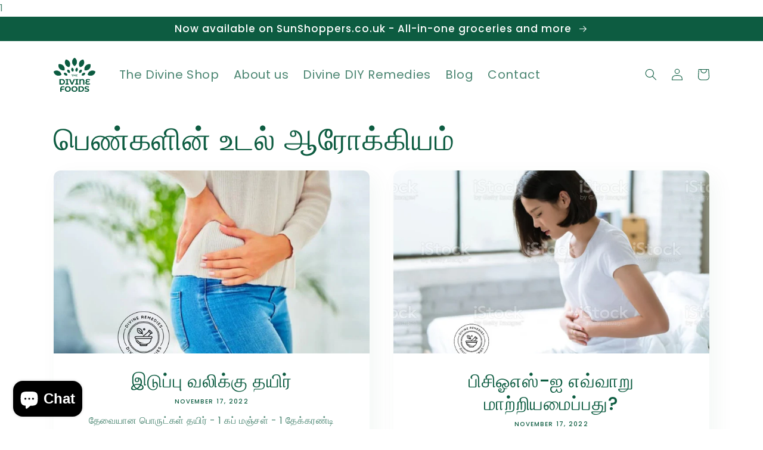

--- FILE ---
content_type: text/html; charset=utf-8
request_url: https://thedivinefoods.co.uk/blogs/h1-class-blog__heading-ff-heading-fs-headi%E0%AE%AA%E0%AF%86%E0%AE%A3%E0%AF%8D%E0%AE%95%E0%AE%B3%E0%AE%BF%E0%AE%A9%E0%AF%8D-%E0%AE%89%E0%AE%9F%E0%AE%B2%E0%AF%8D-%E0%AE%86%E0%AE%B0%E0%AF%8B%E0%AE%95%E0%AF%8D%E0%AE%95%E0%AE%BF%E0%AE%AF%E0%AE%AE%E0%AF%8D
body_size: 21570
content:
<!doctype html>
<html class="no-js" lang="en">
  <head>
    <meta name="google-site-verification" content="bTKT6mnzoURh4y_6MDM2ejAH_SOtoGJX5CY0ZaFwsns" />
    <script src="https://cdn-widgetsrepository.yotpo.com/v1/loader/PdE8ix7cs9kzRaNO811MC0HhA5awWQmW3LY8Tv47" async></script>
    <meta charset="utf-8">
    <meta http-equiv="X-UA-Compatible" content="IE=edge">
    <meta name="viewport" content="width=device-width,initial-scale=1">
    <meta name="theme-color" content="">
    <link rel="canonical" href="https://thedivinefoods.co.uk/blogs/h1-class-blog__heading-ff-heading-fs-headi%e0%ae%aa%e0%af%86%e0%ae%a3%e0%af%8d%e0%ae%95%e0%ae%b3%e0%ae%bf%e0%ae%a9%e0%af%8d-%e0%ae%89%e0%ae%9f%e0%ae%b2%e0%af%8d-%e0%ae%86%e0%ae%b0%e0%af%8b%e0%ae%95%e0%af%8d%e0%ae%95%e0%ae%bf%e0%ae%af%e0%ae%ae%e0%af%8d">
    <link rel="preconnect" href="https://cdn.shopify.com" crossorigin><link rel="icon" type="image/png" href="//thedivinefoods.co.uk/cdn/shop/files/Divine_logo.png?crop=center&height=32&v=1668500404&width=32"><link rel="preconnect" href="https://fonts.shopifycdn.com" crossorigin><title>
      பெண்களின் உடல் ஆரோக்கியம்
 &ndash; www.thedivinefoods.co.uk</title>

    

    

<meta property="og:site_name" content="www.thedivinefoods.co.uk">
<meta property="og:url" content="https://thedivinefoods.co.uk/blogs/h1-class-blog__heading-ff-heading-fs-headi%e0%ae%aa%e0%af%86%e0%ae%a3%e0%af%8d%e0%ae%95%e0%ae%b3%e0%ae%bf%e0%ae%a9%e0%af%8d-%e0%ae%89%e0%ae%9f%e0%ae%b2%e0%af%8d-%e0%ae%86%e0%ae%b0%e0%af%8b%e0%ae%95%e0%af%8d%e0%ae%95%e0%ae%bf%e0%ae%af%e0%ae%ae%e0%af%8d">
<meta property="og:title" content="பெண்களின் உடல் ஆரோக்கியம்">
<meta property="og:type" content="website">
<meta property="og:description" content="The Divine Foods Honey Turmeric Curcumin Product Pure Certified Honey Milk Mixes Pure.
"><meta property="og:image" content="http://thedivinefoods.co.uk/cdn/shop/files/Divine_logo.png?height=628&pad_color=fff&v=1668500404&width=1200">
  <meta property="og:image:secure_url" content="https://thedivinefoods.co.uk/cdn/shop/files/Divine_logo.png?height=628&pad_color=fff&v=1668500404&width=1200">
  <meta property="og:image:width" content="1200">
  <meta property="og:image:height" content="628"><meta name="twitter:card" content="summary_large_image">
<meta name="twitter:title" content="பெண்களின் உடல் ஆரோக்கியம்">
<meta name="twitter:description" content="The Divine Foods Honey Turmeric Curcumin Product Pure Certified Honey Milk Mixes Pure.
">


    <script src="//thedivinefoods.co.uk/cdn/shop/t/3/assets/global.js?v=149496944046504657681691485139" defer="defer"></script>
    <script>window.performance && window.performance.mark && window.performance.mark('shopify.content_for_header.start');</script><meta name="google-site-verification" content="bR02NJhhk5wDVrch05SJa_bk8ghkJsk4sqKsLQJRC3o">
<meta id="shopify-digital-wallet" name="shopify-digital-wallet" content="/67913384213/digital_wallets/dialog">
<meta name="shopify-checkout-api-token" content="9e6bf47383e9843e6f5dd4d3af48a40b">
<meta id="in-context-paypal-metadata" data-shop-id="67913384213" data-venmo-supported="false" data-environment="production" data-locale="en_US" data-paypal-v4="true" data-currency="GBP">
<link rel="alternate" type="application/atom+xml" title="Feed" href="/blogs/h1-class-blog__heading-ff-heading-fs-headi%E0%AE%AA%E0%AF%86%E0%AE%A3%E0%AF%8D%E0%AE%95%E0%AE%B3%E0%AE%BF%E0%AE%A9%E0%AF%8D-%E0%AE%89%E0%AE%9F%E0%AE%B2%E0%AF%8D-%E0%AE%86%E0%AE%B0%E0%AF%8B%E0%AE%95%E0%AF%8D%E0%AE%95%E0%AE%BF%E0%AE%AF%E0%AE%AE%E0%AF%8D.atom" />
<link rel="next" href="/blogs/h1-class-blog__heading-ff-heading-fs-headi%E0%AE%AA%E0%AF%86%E0%AE%A3%E0%AF%8D%E0%AE%95%E0%AE%B3%E0%AE%BF%E0%AE%A9%E0%AF%8D-%E0%AE%89%E0%AE%9F%E0%AE%B2%E0%AF%8D-%E0%AE%86%E0%AE%B0%E0%AF%8B%E0%AE%95%E0%AF%8D%E0%AE%95%E0%AE%BF%E0%AE%AF%E0%AE%AE%E0%AF%8D?page=2">
<script async="async" src="/checkouts/internal/preloads.js?locale=en-GB"></script>
<link rel="preconnect" href="https://shop.app" crossorigin="anonymous">
<script async="async" src="https://shop.app/checkouts/internal/preloads.js?locale=en-GB&shop_id=67913384213" crossorigin="anonymous"></script>
<script id="apple-pay-shop-capabilities" type="application/json">{"shopId":67913384213,"countryCode":"GB","currencyCode":"GBP","merchantCapabilities":["supports3DS"],"merchantId":"gid:\/\/shopify\/Shop\/67913384213","merchantName":"www.thedivinefoods.co.uk","requiredBillingContactFields":["postalAddress","email"],"requiredShippingContactFields":["postalAddress","email"],"shippingType":"shipping","supportedNetworks":["visa","maestro","masterCard","amex","discover","elo"],"total":{"type":"pending","label":"www.thedivinefoods.co.uk","amount":"1.00"},"shopifyPaymentsEnabled":true,"supportsSubscriptions":true}</script>
<script id="shopify-features" type="application/json">{"accessToken":"9e6bf47383e9843e6f5dd4d3af48a40b","betas":["rich-media-storefront-analytics"],"domain":"thedivinefoods.co.uk","predictiveSearch":true,"shopId":67913384213,"locale":"en"}</script>
<script>var Shopify = Shopify || {};
Shopify.shop = "www-thedivinefoods-co-uk.myshopify.com";
Shopify.locale = "en";
Shopify.currency = {"active":"GBP","rate":"1.0"};
Shopify.country = "GB";
Shopify.theme = {"name":"Copy of Sense","id":156723708181,"schema_name":"Sense","schema_version":"5.0.1","theme_store_id":1356,"role":"main"};
Shopify.theme.handle = "null";
Shopify.theme.style = {"id":null,"handle":null};
Shopify.cdnHost = "thedivinefoods.co.uk/cdn";
Shopify.routes = Shopify.routes || {};
Shopify.routes.root = "/";</script>
<script type="module">!function(o){(o.Shopify=o.Shopify||{}).modules=!0}(window);</script>
<script>!function(o){function n(){var o=[];function n(){o.push(Array.prototype.slice.apply(arguments))}return n.q=o,n}var t=o.Shopify=o.Shopify||{};t.loadFeatures=n(),t.autoloadFeatures=n()}(window);</script>
<script>
  window.ShopifyPay = window.ShopifyPay || {};
  window.ShopifyPay.apiHost = "shop.app\/pay";
  window.ShopifyPay.redirectState = null;
</script>
<script id="shop-js-analytics" type="application/json">{"pageType":"blog"}</script>
<script defer="defer" async type="module" src="//thedivinefoods.co.uk/cdn/shopifycloud/shop-js/modules/v2/client.init-shop-cart-sync_C5BV16lS.en.esm.js"></script>
<script defer="defer" async type="module" src="//thedivinefoods.co.uk/cdn/shopifycloud/shop-js/modules/v2/chunk.common_CygWptCX.esm.js"></script>
<script type="module">
  await import("//thedivinefoods.co.uk/cdn/shopifycloud/shop-js/modules/v2/client.init-shop-cart-sync_C5BV16lS.en.esm.js");
await import("//thedivinefoods.co.uk/cdn/shopifycloud/shop-js/modules/v2/chunk.common_CygWptCX.esm.js");

  window.Shopify.SignInWithShop?.initShopCartSync?.({"fedCMEnabled":true,"windoidEnabled":true});

</script>
<script>
  window.Shopify = window.Shopify || {};
  if (!window.Shopify.featureAssets) window.Shopify.featureAssets = {};
  window.Shopify.featureAssets['shop-js'] = {"shop-cart-sync":["modules/v2/client.shop-cart-sync_ZFArdW7E.en.esm.js","modules/v2/chunk.common_CygWptCX.esm.js"],"init-fed-cm":["modules/v2/client.init-fed-cm_CmiC4vf6.en.esm.js","modules/v2/chunk.common_CygWptCX.esm.js"],"shop-button":["modules/v2/client.shop-button_tlx5R9nI.en.esm.js","modules/v2/chunk.common_CygWptCX.esm.js"],"shop-cash-offers":["modules/v2/client.shop-cash-offers_DOA2yAJr.en.esm.js","modules/v2/chunk.common_CygWptCX.esm.js","modules/v2/chunk.modal_D71HUcav.esm.js"],"init-windoid":["modules/v2/client.init-windoid_sURxWdc1.en.esm.js","modules/v2/chunk.common_CygWptCX.esm.js"],"shop-toast-manager":["modules/v2/client.shop-toast-manager_ClPi3nE9.en.esm.js","modules/v2/chunk.common_CygWptCX.esm.js"],"init-shop-email-lookup-coordinator":["modules/v2/client.init-shop-email-lookup-coordinator_B8hsDcYM.en.esm.js","modules/v2/chunk.common_CygWptCX.esm.js"],"init-shop-cart-sync":["modules/v2/client.init-shop-cart-sync_C5BV16lS.en.esm.js","modules/v2/chunk.common_CygWptCX.esm.js"],"avatar":["modules/v2/client.avatar_BTnouDA3.en.esm.js"],"pay-button":["modules/v2/client.pay-button_FdsNuTd3.en.esm.js","modules/v2/chunk.common_CygWptCX.esm.js"],"init-customer-accounts":["modules/v2/client.init-customer-accounts_DxDtT_ad.en.esm.js","modules/v2/client.shop-login-button_C5VAVYt1.en.esm.js","modules/v2/chunk.common_CygWptCX.esm.js","modules/v2/chunk.modal_D71HUcav.esm.js"],"init-shop-for-new-customer-accounts":["modules/v2/client.init-shop-for-new-customer-accounts_ChsxoAhi.en.esm.js","modules/v2/client.shop-login-button_C5VAVYt1.en.esm.js","modules/v2/chunk.common_CygWptCX.esm.js","modules/v2/chunk.modal_D71HUcav.esm.js"],"shop-login-button":["modules/v2/client.shop-login-button_C5VAVYt1.en.esm.js","modules/v2/chunk.common_CygWptCX.esm.js","modules/v2/chunk.modal_D71HUcav.esm.js"],"init-customer-accounts-sign-up":["modules/v2/client.init-customer-accounts-sign-up_CPSyQ0Tj.en.esm.js","modules/v2/client.shop-login-button_C5VAVYt1.en.esm.js","modules/v2/chunk.common_CygWptCX.esm.js","modules/v2/chunk.modal_D71HUcav.esm.js"],"shop-follow-button":["modules/v2/client.shop-follow-button_Cva4Ekp9.en.esm.js","modules/v2/chunk.common_CygWptCX.esm.js","modules/v2/chunk.modal_D71HUcav.esm.js"],"checkout-modal":["modules/v2/client.checkout-modal_BPM8l0SH.en.esm.js","modules/v2/chunk.common_CygWptCX.esm.js","modules/v2/chunk.modal_D71HUcav.esm.js"],"lead-capture":["modules/v2/client.lead-capture_Bi8yE_yS.en.esm.js","modules/v2/chunk.common_CygWptCX.esm.js","modules/v2/chunk.modal_D71HUcav.esm.js"],"shop-login":["modules/v2/client.shop-login_D6lNrXab.en.esm.js","modules/v2/chunk.common_CygWptCX.esm.js","modules/v2/chunk.modal_D71HUcav.esm.js"],"payment-terms":["modules/v2/client.payment-terms_CZxnsJam.en.esm.js","modules/v2/chunk.common_CygWptCX.esm.js","modules/v2/chunk.modal_D71HUcav.esm.js"]};
</script>
<script>(function() {
  var isLoaded = false;
  function asyncLoad() {
    if (isLoaded) return;
    isLoaded = true;
    var urls = ["https:\/\/cdn.shopify.com\/s\/files\/1\/0683\/1371\/0892\/files\/splmn-shopify-prod-August-31.min.js?v=1693985059\u0026shop=www-thedivinefoods-co-uk.myshopify.com","https:\/\/widgets.automizely.com\/loyalty\/v1\/main.js?connection_id=b076ae536ce64d658624af519ee7a229\u0026mapped_org_id=dd85a4811704764ab03a24cbd1afd8bd_v1\u0026shop=www-thedivinefoods-co-uk.myshopify.com","\/\/cdn.shopify.com\/proxy\/b3279813d9fb52a86804707249b26e8ae8fc472e7dcf93db6067dd118de3bdce\/cdn.nfcube.com\/instafeed-65248ec05453d6685c24a173e09339a1.js?shop=www-thedivinefoods-co-uk.myshopify.com\u0026sp-cache-control=cHVibGljLCBtYXgtYWdlPTkwMA","https:\/\/dev.younet.network\/scriptTag\/shopoe-aliexpress-review.js?shop=www-thedivinefoods-co-uk.myshopify.com","https:\/\/static.klaviyo.com\/onsite\/js\/XGQrja\/klaviyo.js?company_id=XGQrja\u0026shop=www-thedivinefoods-co-uk.myshopify.com"];
    for (var i = 0; i < urls.length; i++) {
      var s = document.createElement('script');
      s.type = 'text/javascript';
      s.async = true;
      s.src = urls[i];
      var x = document.getElementsByTagName('script')[0];
      x.parentNode.insertBefore(s, x);
    }
  };
  if(window.attachEvent) {
    window.attachEvent('onload', asyncLoad);
  } else {
    window.addEventListener('load', asyncLoad, false);
  }
})();</script>
<script id="__st">var __st={"a":67913384213,"offset":0,"reqid":"96468772-b7f9-4604-966d-ecee49fabe98-1768839809","pageurl":"thedivinefoods.co.uk\/blogs\/h1-class-blog__heading-ff-heading-fs-headi%E0%AE%AA%E0%AF%86%E0%AE%A3%E0%AF%8D%E0%AE%95%E0%AE%B3%E0%AE%BF%E0%AE%A9%E0%AF%8D-%E0%AE%89%E0%AE%9F%E0%AE%B2%E0%AF%8D-%E0%AE%86%E0%AE%B0%E0%AF%8B%E0%AE%95%E0%AF%8D%E0%AE%95%E0%AE%BF%E0%AE%AF%E0%AE%AE%E0%AF%8D","s":"blogs-90695434517","u":"0ef10977b916","p":"blog","rtyp":"blog","rid":90695434517};</script>
<script>window.ShopifyPaypalV4VisibilityTracking = true;</script>
<script id="captcha-bootstrap">!function(){'use strict';const t='contact',e='account',n='new_comment',o=[[t,t],['blogs',n],['comments',n],[t,'customer']],c=[[e,'customer_login'],[e,'guest_login'],[e,'recover_customer_password'],[e,'create_customer']],r=t=>t.map((([t,e])=>`form[action*='/${t}']:not([data-nocaptcha='true']) input[name='form_type'][value='${e}']`)).join(','),a=t=>()=>t?[...document.querySelectorAll(t)].map((t=>t.form)):[];function s(){const t=[...o],e=r(t);return a(e)}const i='password',u='form_key',d=['recaptcha-v3-token','g-recaptcha-response','h-captcha-response',i],f=()=>{try{return window.sessionStorage}catch{return}},m='__shopify_v',_=t=>t.elements[u];function p(t,e,n=!1){try{const o=window.sessionStorage,c=JSON.parse(o.getItem(e)),{data:r}=function(t){const{data:e,action:n}=t;return t[m]||n?{data:e,action:n}:{data:t,action:n}}(c);for(const[e,n]of Object.entries(r))t.elements[e]&&(t.elements[e].value=n);n&&o.removeItem(e)}catch(o){console.error('form repopulation failed',{error:o})}}const l='form_type',E='cptcha';function T(t){t.dataset[E]=!0}const w=window,h=w.document,L='Shopify',v='ce_forms',y='captcha';let A=!1;((t,e)=>{const n=(g='f06e6c50-85a8-45c8-87d0-21a2b65856fe',I='https://cdn.shopify.com/shopifycloud/storefront-forms-hcaptcha/ce_storefront_forms_captcha_hcaptcha.v1.5.2.iife.js',D={infoText:'Protected by hCaptcha',privacyText:'Privacy',termsText:'Terms'},(t,e,n)=>{const o=w[L][v],c=o.bindForm;if(c)return c(t,g,e,D).then(n);var r;o.q.push([[t,g,e,D],n]),r=I,A||(h.body.append(Object.assign(h.createElement('script'),{id:'captcha-provider',async:!0,src:r})),A=!0)});var g,I,D;w[L]=w[L]||{},w[L][v]=w[L][v]||{},w[L][v].q=[],w[L][y]=w[L][y]||{},w[L][y].protect=function(t,e){n(t,void 0,e),T(t)},Object.freeze(w[L][y]),function(t,e,n,w,h,L){const[v,y,A,g]=function(t,e,n){const i=e?o:[],u=t?c:[],d=[...i,...u],f=r(d),m=r(i),_=r(d.filter((([t,e])=>n.includes(e))));return[a(f),a(m),a(_),s()]}(w,h,L),I=t=>{const e=t.target;return e instanceof HTMLFormElement?e:e&&e.form},D=t=>v().includes(t);t.addEventListener('submit',(t=>{const e=I(t);if(!e)return;const n=D(e)&&!e.dataset.hcaptchaBound&&!e.dataset.recaptchaBound,o=_(e),c=g().includes(e)&&(!o||!o.value);(n||c)&&t.preventDefault(),c&&!n&&(function(t){try{if(!f())return;!function(t){const e=f();if(!e)return;const n=_(t);if(!n)return;const o=n.value;o&&e.removeItem(o)}(t);const e=Array.from(Array(32),(()=>Math.random().toString(36)[2])).join('');!function(t,e){_(t)||t.append(Object.assign(document.createElement('input'),{type:'hidden',name:u})),t.elements[u].value=e}(t,e),function(t,e){const n=f();if(!n)return;const o=[...t.querySelectorAll(`input[type='${i}']`)].map((({name:t})=>t)),c=[...d,...o],r={};for(const[a,s]of new FormData(t).entries())c.includes(a)||(r[a]=s);n.setItem(e,JSON.stringify({[m]:1,action:t.action,data:r}))}(t,e)}catch(e){console.error('failed to persist form',e)}}(e),e.submit())}));const S=(t,e)=>{t&&!t.dataset[E]&&(n(t,e.some((e=>e===t))),T(t))};for(const o of['focusin','change'])t.addEventListener(o,(t=>{const e=I(t);D(e)&&S(e,y())}));const B=e.get('form_key'),M=e.get(l),P=B&&M;t.addEventListener('DOMContentLoaded',(()=>{const t=y();if(P)for(const e of t)e.elements[l].value===M&&p(e,B);[...new Set([...A(),...v().filter((t=>'true'===t.dataset.shopifyCaptcha))])].forEach((e=>S(e,t)))}))}(h,new URLSearchParams(w.location.search),n,t,e,['guest_login'])})(!0,!0)}();</script>
<script integrity="sha256-4kQ18oKyAcykRKYeNunJcIwy7WH5gtpwJnB7kiuLZ1E=" data-source-attribution="shopify.loadfeatures" defer="defer" src="//thedivinefoods.co.uk/cdn/shopifycloud/storefront/assets/storefront/load_feature-a0a9edcb.js" crossorigin="anonymous"></script>
<script crossorigin="anonymous" defer="defer" src="//thedivinefoods.co.uk/cdn/shopifycloud/storefront/assets/shopify_pay/storefront-65b4c6d7.js?v=20250812"></script>
<script data-source-attribution="shopify.dynamic_checkout.dynamic.init">var Shopify=Shopify||{};Shopify.PaymentButton=Shopify.PaymentButton||{isStorefrontPortableWallets:!0,init:function(){window.Shopify.PaymentButton.init=function(){};var t=document.createElement("script");t.src="https://thedivinefoods.co.uk/cdn/shopifycloud/portable-wallets/latest/portable-wallets.en.js",t.type="module",document.head.appendChild(t)}};
</script>
<script data-source-attribution="shopify.dynamic_checkout.buyer_consent">
  function portableWalletsHideBuyerConsent(e){var t=document.getElementById("shopify-buyer-consent"),n=document.getElementById("shopify-subscription-policy-button");t&&n&&(t.classList.add("hidden"),t.setAttribute("aria-hidden","true"),n.removeEventListener("click",e))}function portableWalletsShowBuyerConsent(e){var t=document.getElementById("shopify-buyer-consent"),n=document.getElementById("shopify-subscription-policy-button");t&&n&&(t.classList.remove("hidden"),t.removeAttribute("aria-hidden"),n.addEventListener("click",e))}window.Shopify?.PaymentButton&&(window.Shopify.PaymentButton.hideBuyerConsent=portableWalletsHideBuyerConsent,window.Shopify.PaymentButton.showBuyerConsent=portableWalletsShowBuyerConsent);
</script>
<script data-source-attribution="shopify.dynamic_checkout.cart.bootstrap">document.addEventListener("DOMContentLoaded",(function(){function t(){return document.querySelector("shopify-accelerated-checkout-cart, shopify-accelerated-checkout")}if(t())Shopify.PaymentButton.init();else{new MutationObserver((function(e,n){t()&&(Shopify.PaymentButton.init(),n.disconnect())})).observe(document.body,{childList:!0,subtree:!0})}}));
</script>
<script id='scb4127' type='text/javascript' async='' src='https://thedivinefoods.co.uk/cdn/shopifycloud/privacy-banner/storefront-banner.js'></script><link id="shopify-accelerated-checkout-styles" rel="stylesheet" media="screen" href="https://thedivinefoods.co.uk/cdn/shopifycloud/portable-wallets/latest/accelerated-checkout-backwards-compat.css" crossorigin="anonymous">
<style id="shopify-accelerated-checkout-cart">
        #shopify-buyer-consent {
  margin-top: 1em;
  display: inline-block;
  width: 100%;
}

#shopify-buyer-consent.hidden {
  display: none;
}

#shopify-subscription-policy-button {
  background: none;
  border: none;
  padding: 0;
  text-decoration: underline;
  font-size: inherit;
  cursor: pointer;
}

#shopify-subscription-policy-button::before {
  box-shadow: none;
}

      </style>
<script id="sections-script" data-sections="header,footer" defer="defer" src="//thedivinefoods.co.uk/cdn/shop/t/3/compiled_assets/scripts.js?v=358"></script>
<script>window.performance && window.performance.mark && window.performance.mark('shopify.content_for_header.end');</script>


    <style data-shopify>
      @font-face {
  font-family: Poppins;
  font-weight: 400;
  font-style: normal;
  font-display: swap;
  src: url("//thedivinefoods.co.uk/cdn/fonts/poppins/poppins_n4.0ba78fa5af9b0e1a374041b3ceaadf0a43b41362.woff2") format("woff2"),
       url("//thedivinefoods.co.uk/cdn/fonts/poppins/poppins_n4.214741a72ff2596839fc9760ee7a770386cf16ca.woff") format("woff");
}

      @font-face {
  font-family: Poppins;
  font-weight: 700;
  font-style: normal;
  font-display: swap;
  src: url("//thedivinefoods.co.uk/cdn/fonts/poppins/poppins_n7.56758dcf284489feb014a026f3727f2f20a54626.woff2") format("woff2"),
       url("//thedivinefoods.co.uk/cdn/fonts/poppins/poppins_n7.f34f55d9b3d3205d2cd6f64955ff4b36f0cfd8da.woff") format("woff");
}

      @font-face {
  font-family: Poppins;
  font-weight: 400;
  font-style: italic;
  font-display: swap;
  src: url("//thedivinefoods.co.uk/cdn/fonts/poppins/poppins_i4.846ad1e22474f856bd6b81ba4585a60799a9f5d2.woff2") format("woff2"),
       url("//thedivinefoods.co.uk/cdn/fonts/poppins/poppins_i4.56b43284e8b52fc64c1fd271f289a39e8477e9ec.woff") format("woff");
}

      @font-face {
  font-family: Poppins;
  font-weight: 700;
  font-style: italic;
  font-display: swap;
  src: url("//thedivinefoods.co.uk/cdn/fonts/poppins/poppins_i7.42fd71da11e9d101e1e6c7932199f925f9eea42d.woff2") format("woff2"),
       url("//thedivinefoods.co.uk/cdn/fonts/poppins/poppins_i7.ec8499dbd7616004e21155106d13837fff4cf556.woff") format("woff");
}

      @font-face {
  font-family: Poppins;
  font-weight: 500;
  font-style: normal;
  font-display: swap;
  src: url("//thedivinefoods.co.uk/cdn/fonts/poppins/poppins_n5.ad5b4b72b59a00358afc706450c864c3c8323842.woff2") format("woff2"),
       url("//thedivinefoods.co.uk/cdn/fonts/poppins/poppins_n5.33757fdf985af2d24b32fcd84c9a09224d4b2c39.woff") format("woff");
}


      :root {
        --font-body-family: Poppins, sans-serif;
        --font-body-style: normal;
        --font-body-weight: 400;
        --font-body-weight-bold: 700;

        --font-heading-family: Poppins, sans-serif;
        --font-heading-style: normal;
        --font-heading-weight: 500;

        --font-body-scale: 1.0;
        --font-heading-scale: 1.3;

        --color-base-text: 13, 92, 65;
        --color-shadow: 13, 92, 65;
        --color-base-background-1: 255, 255, 255;
        --color-base-background-2: 255, 255, 255;
        --color-base-solid-button-labels: 255, 255, 255;
        --color-base-outline-button-labels: 46, 42, 57;
        --color-base-accent-1: 232, 221, 206;
        --color-base-accent-2: 13, 92, 65;
        --payment-terms-background-color: #ffffff;

        --gradient-base-background-1: #ffffff;
        --gradient-base-background-2: #ffffff;
        --gradient-base-accent-1: #e8ddce;
        --gradient-base-accent-2: #0d5c41;

        --media-padding: px;
        --media-border-opacity: 0.1;
        --media-border-width: 0px;
        --media-radius: 12px;
        --media-shadow-opacity: 0.1;
        --media-shadow-horizontal-offset: 10px;
        --media-shadow-vertical-offset: 12px;
        --media-shadow-blur-radius: 20px;
        --media-shadow-visible: 1;

        --page-width: 120rem;
        --page-width-margin: 0rem;

        --product-card-image-padding: 0.0rem;
        --product-card-corner-radius: 1.2rem;
        --product-card-text-alignment: center;
        --product-card-border-width: 0.0rem;
        --product-card-border-opacity: 0.1;
        --product-card-shadow-opacity: 0.05;
        --product-card-shadow-visible: 1;
        --product-card-shadow-horizontal-offset: 1.0rem;
        --product-card-shadow-vertical-offset: 1.0rem;
        --product-card-shadow-blur-radius: 3.5rem;

        --collection-card-image-padding: 0.0rem;
        --collection-card-corner-radius: 1.2rem;
        --collection-card-text-alignment: center;
        --collection-card-border-width: 0.0rem;
        --collection-card-border-opacity: 0.1;
        --collection-card-shadow-opacity: 0.05;
        --collection-card-shadow-visible: 1;
        --collection-card-shadow-horizontal-offset: 1.0rem;
        --collection-card-shadow-vertical-offset: 1.0rem;
        --collection-card-shadow-blur-radius: 3.5rem;

        --blog-card-image-padding: 0.0rem;
        --blog-card-corner-radius: 1.2rem;
        --blog-card-text-alignment: center;
        --blog-card-border-width: 0.0rem;
        --blog-card-border-opacity: 0.1;
        --blog-card-shadow-opacity: 0.05;
        --blog-card-shadow-visible: 1;
        --blog-card-shadow-horizontal-offset: 1.0rem;
        --blog-card-shadow-vertical-offset: 1.0rem;
        --blog-card-shadow-blur-radius: 3.5rem;

        --badge-corner-radius: 2.0rem;

        --popup-border-width: 1px;
        --popup-border-opacity: 0.1;
        --popup-corner-radius: 22px;
        --popup-shadow-opacity: 0.1;
        --popup-shadow-horizontal-offset: 10px;
        --popup-shadow-vertical-offset: 12px;
        --popup-shadow-blur-radius: 20px;

        --drawer-border-width: 1px;
        --drawer-border-opacity: 0.1;
        --drawer-shadow-opacity: 0.0;
        --drawer-shadow-horizontal-offset: 0px;
        --drawer-shadow-vertical-offset: 4px;
        --drawer-shadow-blur-radius: 5px;

        --spacing-sections-desktop: 36px;
        --spacing-sections-mobile: 25px;

        --grid-desktop-vertical-spacing: 40px;
        --grid-desktop-horizontal-spacing: 40px;
        --grid-mobile-vertical-spacing: 20px;
        --grid-mobile-horizontal-spacing: 20px;

        --text-boxes-border-opacity: 0.1;
        --text-boxes-border-width: 0px;
        --text-boxes-radius: 24px;
        --text-boxes-shadow-opacity: 0.0;
        --text-boxes-shadow-visible: 0;
        --text-boxes-shadow-horizontal-offset: 10px;
        --text-boxes-shadow-vertical-offset: 12px;
        --text-boxes-shadow-blur-radius: 20px;

        --buttons-radius: 10px;
        --buttons-radius-outset: 11px;
        --buttons-border-width: 1px;
        --buttons-border-opacity: 0.55;
        --buttons-shadow-opacity: 0.0;
        --buttons-shadow-visible: 0;
        --buttons-shadow-horizontal-offset: 0px;
        --buttons-shadow-vertical-offset: 4px;
        --buttons-shadow-blur-radius: 5px;
        --buttons-border-offset: 0.3px;

        --inputs-radius: 10px;
        --inputs-border-width: 1px;
        --inputs-border-opacity: 0.55;
        --inputs-shadow-opacity: 0.0;
        --inputs-shadow-horizontal-offset: 0px;
        --inputs-margin-offset: 0px;
        --inputs-shadow-vertical-offset: 4px;
        --inputs-shadow-blur-radius: 5px;
        --inputs-radius-outset: 11px;

        --variant-pills-radius: 10px;
        --variant-pills-border-width: 0px;
        --variant-pills-border-opacity: 0.1;
        --variant-pills-shadow-opacity: 0.0;
        --variant-pills-shadow-horizontal-offset: 0px;
        --variant-pills-shadow-vertical-offset: 4px;
        --variant-pills-shadow-blur-radius: 5px;
      }

      *,
      *::before,
      *::after {
        box-sizing: inherit;
      }

      html {
        box-sizing: border-box;
        font-size: calc(var(--font-body-scale) * 62.5%);
        height: 100%;
      }

      body {
        display: grid;
        grid-template-rows: auto auto 1fr auto;
        grid-template-columns: 100%;
        min-height: 100%;
        margin: 0;
        font-size: 1.5rem;
        letter-spacing: 0.06rem;
        line-height: calc(1 + 0.8 / var(--font-body-scale));
        font-family: var(--font-body-family);
        font-style: var(--font-body-style);
        font-weight: var(--font-body-weight);
      }

      @media screen and (min-width: 750px) {
        body {
          font-size: 1.6rem;
        }
      }
    </style>

    <link href="//thedivinefoods.co.uk/cdn/shop/t/3/assets/base.css?v=51492507206029894161739450921" rel="stylesheet" type="text/css" media="all" />
<link rel="preload" as="font" href="//thedivinefoods.co.uk/cdn/fonts/poppins/poppins_n4.0ba78fa5af9b0e1a374041b3ceaadf0a43b41362.woff2" type="font/woff2" crossorigin><link rel="preload" as="font" href="//thedivinefoods.co.uk/cdn/fonts/poppins/poppins_n5.ad5b4b72b59a00358afc706450c864c3c8323842.woff2" type="font/woff2" crossorigin><link rel="stylesheet" href="//thedivinefoods.co.uk/cdn/shop/t/3/assets/component-predictive-search.css?v=83512081251802922551691485139" media="print" onload="this.media='all'"><script>document.documentElement.className = document.documentElement.className.replace('no-js', 'js');
    if (Shopify.designMode) {
      document.documentElement.classList.add('shopify-design-mode');
    }
    </script>
      <script src="https://cdn.younet.network/main.js"></script>
<script src="https://cdn.shopify.com/extensions/4d5a2c47-c9fc-4724-a26e-14d501c856c6/attrac-6/assets/attrac-embed-bars.js" type="text/javascript" defer="defer"></script>
<script src="https://cdn.shopify.com/extensions/7bc9bb47-adfa-4267-963e-cadee5096caf/inbox-1252/assets/inbox-chat-loader.js" type="text/javascript" defer="defer"></script>
<link href="https://monorail-edge.shopifysvc.com" rel="dns-prefetch">
<script>(function(){if ("sendBeacon" in navigator && "performance" in window) {try {var session_token_from_headers = performance.getEntriesByType('navigation')[0].serverTiming.find(x => x.name == '_s').description;} catch {var session_token_from_headers = undefined;}var session_cookie_matches = document.cookie.match(/_shopify_s=([^;]*)/);var session_token_from_cookie = session_cookie_matches && session_cookie_matches.length === 2 ? session_cookie_matches[1] : "";var session_token = session_token_from_headers || session_token_from_cookie || "";function handle_abandonment_event(e) {var entries = performance.getEntries().filter(function(entry) {return /monorail-edge.shopifysvc.com/.test(entry.name);});if (!window.abandonment_tracked && entries.length === 0) {window.abandonment_tracked = true;var currentMs = Date.now();var navigation_start = performance.timing.navigationStart;var payload = {shop_id: 67913384213,url: window.location.href,navigation_start,duration: currentMs - navigation_start,session_token,page_type: "blog"};window.navigator.sendBeacon("https://monorail-edge.shopifysvc.com/v1/produce", JSON.stringify({schema_id: "online_store_buyer_site_abandonment/1.1",payload: payload,metadata: {event_created_at_ms: currentMs,event_sent_at_ms: currentMs}}));}}window.addEventListener('pagehide', handle_abandonment_event);}}());</script>
<script id="web-pixels-manager-setup">(function e(e,d,r,n,o){if(void 0===o&&(o={}),!Boolean(null===(a=null===(i=window.Shopify)||void 0===i?void 0:i.analytics)||void 0===a?void 0:a.replayQueue)){var i,a;window.Shopify=window.Shopify||{};var t=window.Shopify;t.analytics=t.analytics||{};var s=t.analytics;s.replayQueue=[],s.publish=function(e,d,r){return s.replayQueue.push([e,d,r]),!0};try{self.performance.mark("wpm:start")}catch(e){}var l=function(){var e={modern:/Edge?\/(1{2}[4-9]|1[2-9]\d|[2-9]\d{2}|\d{4,})\.\d+(\.\d+|)|Firefox\/(1{2}[4-9]|1[2-9]\d|[2-9]\d{2}|\d{4,})\.\d+(\.\d+|)|Chrom(ium|e)\/(9{2}|\d{3,})\.\d+(\.\d+|)|(Maci|X1{2}).+ Version\/(15\.\d+|(1[6-9]|[2-9]\d|\d{3,})\.\d+)([,.]\d+|)( \(\w+\)|)( Mobile\/\w+|) Safari\/|Chrome.+OPR\/(9{2}|\d{3,})\.\d+\.\d+|(CPU[ +]OS|iPhone[ +]OS|CPU[ +]iPhone|CPU IPhone OS|CPU iPad OS)[ +]+(15[._]\d+|(1[6-9]|[2-9]\d|\d{3,})[._]\d+)([._]\d+|)|Android:?[ /-](13[3-9]|1[4-9]\d|[2-9]\d{2}|\d{4,})(\.\d+|)(\.\d+|)|Android.+Firefox\/(13[5-9]|1[4-9]\d|[2-9]\d{2}|\d{4,})\.\d+(\.\d+|)|Android.+Chrom(ium|e)\/(13[3-9]|1[4-9]\d|[2-9]\d{2}|\d{4,})\.\d+(\.\d+|)|SamsungBrowser\/([2-9]\d|\d{3,})\.\d+/,legacy:/Edge?\/(1[6-9]|[2-9]\d|\d{3,})\.\d+(\.\d+|)|Firefox\/(5[4-9]|[6-9]\d|\d{3,})\.\d+(\.\d+|)|Chrom(ium|e)\/(5[1-9]|[6-9]\d|\d{3,})\.\d+(\.\d+|)([\d.]+$|.*Safari\/(?![\d.]+ Edge\/[\d.]+$))|(Maci|X1{2}).+ Version\/(10\.\d+|(1[1-9]|[2-9]\d|\d{3,})\.\d+)([,.]\d+|)( \(\w+\)|)( Mobile\/\w+|) Safari\/|Chrome.+OPR\/(3[89]|[4-9]\d|\d{3,})\.\d+\.\d+|(CPU[ +]OS|iPhone[ +]OS|CPU[ +]iPhone|CPU IPhone OS|CPU iPad OS)[ +]+(10[._]\d+|(1[1-9]|[2-9]\d|\d{3,})[._]\d+)([._]\d+|)|Android:?[ /-](13[3-9]|1[4-9]\d|[2-9]\d{2}|\d{4,})(\.\d+|)(\.\d+|)|Mobile Safari.+OPR\/([89]\d|\d{3,})\.\d+\.\d+|Android.+Firefox\/(13[5-9]|1[4-9]\d|[2-9]\d{2}|\d{4,})\.\d+(\.\d+|)|Android.+Chrom(ium|e)\/(13[3-9]|1[4-9]\d|[2-9]\d{2}|\d{4,})\.\d+(\.\d+|)|Android.+(UC? ?Browser|UCWEB|U3)[ /]?(15\.([5-9]|\d{2,})|(1[6-9]|[2-9]\d|\d{3,})\.\d+)\.\d+|SamsungBrowser\/(5\.\d+|([6-9]|\d{2,})\.\d+)|Android.+MQ{2}Browser\/(14(\.(9|\d{2,})|)|(1[5-9]|[2-9]\d|\d{3,})(\.\d+|))(\.\d+|)|K[Aa][Ii]OS\/(3\.\d+|([4-9]|\d{2,})\.\d+)(\.\d+|)/},d=e.modern,r=e.legacy,n=navigator.userAgent;return n.match(d)?"modern":n.match(r)?"legacy":"unknown"}(),u="modern"===l?"modern":"legacy",c=(null!=n?n:{modern:"",legacy:""})[u],f=function(e){return[e.baseUrl,"/wpm","/b",e.hashVersion,"modern"===e.buildTarget?"m":"l",".js"].join("")}({baseUrl:d,hashVersion:r,buildTarget:u}),m=function(e){var d=e.version,r=e.bundleTarget,n=e.surface,o=e.pageUrl,i=e.monorailEndpoint;return{emit:function(e){var a=e.status,t=e.errorMsg,s=(new Date).getTime(),l=JSON.stringify({metadata:{event_sent_at_ms:s},events:[{schema_id:"web_pixels_manager_load/3.1",payload:{version:d,bundle_target:r,page_url:o,status:a,surface:n,error_msg:t},metadata:{event_created_at_ms:s}}]});if(!i)return console&&console.warn&&console.warn("[Web Pixels Manager] No Monorail endpoint provided, skipping logging."),!1;try{return self.navigator.sendBeacon.bind(self.navigator)(i,l)}catch(e){}var u=new XMLHttpRequest;try{return u.open("POST",i,!0),u.setRequestHeader("Content-Type","text/plain"),u.send(l),!0}catch(e){return console&&console.warn&&console.warn("[Web Pixels Manager] Got an unhandled error while logging to Monorail."),!1}}}}({version:r,bundleTarget:l,surface:e.surface,pageUrl:self.location.href,monorailEndpoint:e.monorailEndpoint});try{o.browserTarget=l,function(e){var d=e.src,r=e.async,n=void 0===r||r,o=e.onload,i=e.onerror,a=e.sri,t=e.scriptDataAttributes,s=void 0===t?{}:t,l=document.createElement("script"),u=document.querySelector("head"),c=document.querySelector("body");if(l.async=n,l.src=d,a&&(l.integrity=a,l.crossOrigin="anonymous"),s)for(var f in s)if(Object.prototype.hasOwnProperty.call(s,f))try{l.dataset[f]=s[f]}catch(e){}if(o&&l.addEventListener("load",o),i&&l.addEventListener("error",i),u)u.appendChild(l);else{if(!c)throw new Error("Did not find a head or body element to append the script");c.appendChild(l)}}({src:f,async:!0,onload:function(){if(!function(){var e,d;return Boolean(null===(d=null===(e=window.Shopify)||void 0===e?void 0:e.analytics)||void 0===d?void 0:d.initialized)}()){var d=window.webPixelsManager.init(e)||void 0;if(d){var r=window.Shopify.analytics;r.replayQueue.forEach((function(e){var r=e[0],n=e[1],o=e[2];d.publishCustomEvent(r,n,o)})),r.replayQueue=[],r.publish=d.publishCustomEvent,r.visitor=d.visitor,r.initialized=!0}}},onerror:function(){return m.emit({status:"failed",errorMsg:"".concat(f," has failed to load")})},sri:function(e){var d=/^sha384-[A-Za-z0-9+/=]+$/;return"string"==typeof e&&d.test(e)}(c)?c:"",scriptDataAttributes:o}),m.emit({status:"loading"})}catch(e){m.emit({status:"failed",errorMsg:(null==e?void 0:e.message)||"Unknown error"})}}})({shopId: 67913384213,storefrontBaseUrl: "https://thedivinefoods.co.uk",extensionsBaseUrl: "https://extensions.shopifycdn.com/cdn/shopifycloud/web-pixels-manager",monorailEndpoint: "https://monorail-edge.shopifysvc.com/unstable/produce_batch",surface: "storefront-renderer",enabledBetaFlags: ["2dca8a86"],webPixelsConfigList: [{"id":"1915027831","configuration":"{\"webPixelName\":\"Judge.me\"}","eventPayloadVersion":"v1","runtimeContext":"STRICT","scriptVersion":"34ad157958823915625854214640f0bf","type":"APP","apiClientId":683015,"privacyPurposes":["ANALYTICS"],"dataSharingAdjustments":{"protectedCustomerApprovalScopes":["read_customer_email","read_customer_name","read_customer_personal_data","read_customer_phone"]}},{"id":"1834844535","configuration":"{\"hashed_organization_id\":\"dd85a4811704764ab03a24cbd1afd8bd_v1\",\"app_key\":\"www-thedivinefoods-co-uk\",\"allow_collect_personal_data\":\"true\",\"connection_id\":\"b076ae536ce64d658624af519ee7a229\"}","eventPayloadVersion":"v1","runtimeContext":"STRICT","scriptVersion":"3f0fd3f7354ca64f6bba956935131bea","type":"APP","apiClientId":5362669,"privacyPurposes":["ANALYTICS","MARKETING","SALE_OF_DATA"],"dataSharingAdjustments":{"protectedCustomerApprovalScopes":["read_customer_address","read_customer_email","read_customer_name","read_customer_personal_data","read_customer_phone"]}},{"id":"1649541495","configuration":"{\"tagID\":\"2612968960701\"}","eventPayloadVersion":"v1","runtimeContext":"STRICT","scriptVersion":"18031546ee651571ed29edbe71a3550b","type":"APP","apiClientId":3009811,"privacyPurposes":["ANALYTICS","MARKETING","SALE_OF_DATA"],"dataSharingAdjustments":{"protectedCustomerApprovalScopes":["read_customer_address","read_customer_email","read_customer_name","read_customer_personal_data","read_customer_phone"]}},{"id":"599458069","configuration":"{\"config\":\"{\\\"pixel_id\\\":\\\"G-XSH38MDJFW\\\",\\\"target_country\\\":\\\"GB\\\",\\\"gtag_events\\\":[{\\\"type\\\":\\\"search\\\",\\\"action_label\\\":[\\\"G-XSH38MDJFW\\\",\\\"AW-451221254\\\/DrFDCKKGwZMYEIaulNcB\\\"]},{\\\"type\\\":\\\"begin_checkout\\\",\\\"action_label\\\":[\\\"G-XSH38MDJFW\\\",\\\"AW-451221254\\\/zK-1CKiGwZMYEIaulNcB\\\"]},{\\\"type\\\":\\\"view_item\\\",\\\"action_label\\\":[\\\"G-XSH38MDJFW\\\",\\\"AW-451221254\\\/saAtCJ-GwZMYEIaulNcB\\\",\\\"MC-7DCH524E6P\\\"]},{\\\"type\\\":\\\"purchase\\\",\\\"action_label\\\":[\\\"G-XSH38MDJFW\\\",\\\"AW-451221254\\\/b_lzCJmGwZMYEIaulNcB\\\",\\\"MC-7DCH524E6P\\\"]},{\\\"type\\\":\\\"page_view\\\",\\\"action_label\\\":[\\\"G-XSH38MDJFW\\\",\\\"AW-451221254\\\/MaZSCJyGwZMYEIaulNcB\\\",\\\"MC-7DCH524E6P\\\"]},{\\\"type\\\":\\\"add_payment_info\\\",\\\"action_label\\\":[\\\"G-XSH38MDJFW\\\",\\\"AW-451221254\\\/Jo50CKuGwZMYEIaulNcB\\\"]},{\\\"type\\\":\\\"add_to_cart\\\",\\\"action_label\\\":[\\\"G-XSH38MDJFW\\\",\\\"AW-451221254\\\/HJ_SCKWGwZMYEIaulNcB\\\"]}],\\\"enable_monitoring_mode\\\":false}\"}","eventPayloadVersion":"v1","runtimeContext":"OPEN","scriptVersion":"b2a88bafab3e21179ed38636efcd8a93","type":"APP","apiClientId":1780363,"privacyPurposes":[],"dataSharingAdjustments":{"protectedCustomerApprovalScopes":["read_customer_address","read_customer_email","read_customer_name","read_customer_personal_data","read_customer_phone"]}},{"id":"37945621","configuration":"{\"myshopifyDomain\":\"www-thedivinefoods-co-uk.myshopify.com\"}","eventPayloadVersion":"v1","runtimeContext":"STRICT","scriptVersion":"23b97d18e2aa74363140dc29c9284e87","type":"APP","apiClientId":2775569,"privacyPurposes":["ANALYTICS","MARKETING","SALE_OF_DATA"],"dataSharingAdjustments":{"protectedCustomerApprovalScopes":["read_customer_address","read_customer_email","read_customer_name","read_customer_phone","read_customer_personal_data"]}},{"id":"shopify-app-pixel","configuration":"{}","eventPayloadVersion":"v1","runtimeContext":"STRICT","scriptVersion":"0450","apiClientId":"shopify-pixel","type":"APP","privacyPurposes":["ANALYTICS","MARKETING"]},{"id":"shopify-custom-pixel","eventPayloadVersion":"v1","runtimeContext":"LAX","scriptVersion":"0450","apiClientId":"shopify-pixel","type":"CUSTOM","privacyPurposes":["ANALYTICS","MARKETING"]}],isMerchantRequest: false,initData: {"shop":{"name":"www.thedivinefoods.co.uk","paymentSettings":{"currencyCode":"GBP"},"myshopifyDomain":"www-thedivinefoods-co-uk.myshopify.com","countryCode":"GB","storefrontUrl":"https:\/\/thedivinefoods.co.uk"},"customer":null,"cart":null,"checkout":null,"productVariants":[],"purchasingCompany":null},},"https://thedivinefoods.co.uk/cdn","fcfee988w5aeb613cpc8e4bc33m6693e112",{"modern":"","legacy":""},{"shopId":"67913384213","storefrontBaseUrl":"https:\/\/thedivinefoods.co.uk","extensionBaseUrl":"https:\/\/extensions.shopifycdn.com\/cdn\/shopifycloud\/web-pixels-manager","surface":"storefront-renderer","enabledBetaFlags":"[\"2dca8a86\"]","isMerchantRequest":"false","hashVersion":"fcfee988w5aeb613cpc8e4bc33m6693e112","publish":"custom","events":"[[\"page_viewed\",{}]]"});</script><script>
  window.ShopifyAnalytics = window.ShopifyAnalytics || {};
  window.ShopifyAnalytics.meta = window.ShopifyAnalytics.meta || {};
  window.ShopifyAnalytics.meta.currency = 'GBP';
  var meta = {"page":{"pageType":"blog","resourceType":"blog","resourceId":90695434517,"requestId":"96468772-b7f9-4604-966d-ecee49fabe98-1768839809"}};
  for (var attr in meta) {
    window.ShopifyAnalytics.meta[attr] = meta[attr];
  }
</script>
<script class="analytics">
  (function () {
    var customDocumentWrite = function(content) {
      var jquery = null;

      if (window.jQuery) {
        jquery = window.jQuery;
      } else if (window.Checkout && window.Checkout.$) {
        jquery = window.Checkout.$;
      }

      if (jquery) {
        jquery('body').append(content);
      }
    };

    var hasLoggedConversion = function(token) {
      if (token) {
        return document.cookie.indexOf('loggedConversion=' + token) !== -1;
      }
      return false;
    }

    var setCookieIfConversion = function(token) {
      if (token) {
        var twoMonthsFromNow = new Date(Date.now());
        twoMonthsFromNow.setMonth(twoMonthsFromNow.getMonth() + 2);

        document.cookie = 'loggedConversion=' + token + '; expires=' + twoMonthsFromNow;
      }
    }

    var trekkie = window.ShopifyAnalytics.lib = window.trekkie = window.trekkie || [];
    if (trekkie.integrations) {
      return;
    }
    trekkie.methods = [
      'identify',
      'page',
      'ready',
      'track',
      'trackForm',
      'trackLink'
    ];
    trekkie.factory = function(method) {
      return function() {
        var args = Array.prototype.slice.call(arguments);
        args.unshift(method);
        trekkie.push(args);
        return trekkie;
      };
    };
    for (var i = 0; i < trekkie.methods.length; i++) {
      var key = trekkie.methods[i];
      trekkie[key] = trekkie.factory(key);
    }
    trekkie.load = function(config) {
      trekkie.config = config || {};
      trekkie.config.initialDocumentCookie = document.cookie;
      var first = document.getElementsByTagName('script')[0];
      var script = document.createElement('script');
      script.type = 'text/javascript';
      script.onerror = function(e) {
        var scriptFallback = document.createElement('script');
        scriptFallback.type = 'text/javascript';
        scriptFallback.onerror = function(error) {
                var Monorail = {
      produce: function produce(monorailDomain, schemaId, payload) {
        var currentMs = new Date().getTime();
        var event = {
          schema_id: schemaId,
          payload: payload,
          metadata: {
            event_created_at_ms: currentMs,
            event_sent_at_ms: currentMs
          }
        };
        return Monorail.sendRequest("https://" + monorailDomain + "/v1/produce", JSON.stringify(event));
      },
      sendRequest: function sendRequest(endpointUrl, payload) {
        // Try the sendBeacon API
        if (window && window.navigator && typeof window.navigator.sendBeacon === 'function' && typeof window.Blob === 'function' && !Monorail.isIos12()) {
          var blobData = new window.Blob([payload], {
            type: 'text/plain'
          });

          if (window.navigator.sendBeacon(endpointUrl, blobData)) {
            return true;
          } // sendBeacon was not successful

        } // XHR beacon

        var xhr = new XMLHttpRequest();

        try {
          xhr.open('POST', endpointUrl);
          xhr.setRequestHeader('Content-Type', 'text/plain');
          xhr.send(payload);
        } catch (e) {
          console.log(e);
        }

        return false;
      },
      isIos12: function isIos12() {
        return window.navigator.userAgent.lastIndexOf('iPhone; CPU iPhone OS 12_') !== -1 || window.navigator.userAgent.lastIndexOf('iPad; CPU OS 12_') !== -1;
      }
    };
    Monorail.produce('monorail-edge.shopifysvc.com',
      'trekkie_storefront_load_errors/1.1',
      {shop_id: 67913384213,
      theme_id: 156723708181,
      app_name: "storefront",
      context_url: window.location.href,
      source_url: "//thedivinefoods.co.uk/cdn/s/trekkie.storefront.cd680fe47e6c39ca5d5df5f0a32d569bc48c0f27.min.js"});

        };
        scriptFallback.async = true;
        scriptFallback.src = '//thedivinefoods.co.uk/cdn/s/trekkie.storefront.cd680fe47e6c39ca5d5df5f0a32d569bc48c0f27.min.js';
        first.parentNode.insertBefore(scriptFallback, first);
      };
      script.async = true;
      script.src = '//thedivinefoods.co.uk/cdn/s/trekkie.storefront.cd680fe47e6c39ca5d5df5f0a32d569bc48c0f27.min.js';
      first.parentNode.insertBefore(script, first);
    };
    trekkie.load(
      {"Trekkie":{"appName":"storefront","development":false,"defaultAttributes":{"shopId":67913384213,"isMerchantRequest":null,"themeId":156723708181,"themeCityHash":"14195858004666587393","contentLanguage":"en","currency":"GBP","eventMetadataId":"eb80766f-4475-4b75-9714-aea045d376a8"},"isServerSideCookieWritingEnabled":true,"monorailRegion":"shop_domain","enabledBetaFlags":["65f19447"]},"Session Attribution":{},"S2S":{"facebookCapiEnabled":false,"source":"trekkie-storefront-renderer","apiClientId":580111}}
    );

    var loaded = false;
    trekkie.ready(function() {
      if (loaded) return;
      loaded = true;

      window.ShopifyAnalytics.lib = window.trekkie;

      var originalDocumentWrite = document.write;
      document.write = customDocumentWrite;
      try { window.ShopifyAnalytics.merchantGoogleAnalytics.call(this); } catch(error) {};
      document.write = originalDocumentWrite;

      window.ShopifyAnalytics.lib.page(null,{"pageType":"blog","resourceType":"blog","resourceId":90695434517,"requestId":"96468772-b7f9-4604-966d-ecee49fabe98-1768839809","shopifyEmitted":true});

      var match = window.location.pathname.match(/checkouts\/(.+)\/(thank_you|post_purchase)/)
      var token = match? match[1]: undefined;
      if (!hasLoggedConversion(token)) {
        setCookieIfConversion(token);
        
      }
    });


        var eventsListenerScript = document.createElement('script');
        eventsListenerScript.async = true;
        eventsListenerScript.src = "//thedivinefoods.co.uk/cdn/shopifycloud/storefront/assets/shop_events_listener-3da45d37.js";
        document.getElementsByTagName('head')[0].appendChild(eventsListenerScript);

})();</script>
  <script>
  if (!window.ga || (window.ga && typeof window.ga !== 'function')) {
    window.ga = function ga() {
      (window.ga.q = window.ga.q || []).push(arguments);
      if (window.Shopify && window.Shopify.analytics && typeof window.Shopify.analytics.publish === 'function') {
        window.Shopify.analytics.publish("ga_stub_called", {}, {sendTo: "google_osp_migration"});
      }
      console.error("Shopify's Google Analytics stub called with:", Array.from(arguments), "\nSee https://help.shopify.com/manual/promoting-marketing/pixels/pixel-migration#google for more information.");
    };
    if (window.Shopify && window.Shopify.analytics && typeof window.Shopify.analytics.publish === 'function') {
      window.Shopify.analytics.publish("ga_stub_initialized", {}, {sendTo: "google_osp_migration"});
    }
  }
</script>
<script
  defer
  src="https://thedivinefoods.co.uk/cdn/shopifycloud/perf-kit/shopify-perf-kit-3.0.4.min.js"
  data-application="storefront-renderer"
  data-shop-id="67913384213"
  data-render-region="gcp-us-east1"
  data-page-type="blog"
  data-theme-instance-id="156723708181"
  data-theme-name="Sense"
  data-theme-version="5.0.1"
  data-monorail-region="shop_domain"
  data-resource-timing-sampling-rate="10"
  data-shs="true"
  data-shs-beacon="true"
  data-shs-export-with-fetch="true"
  data-shs-logs-sample-rate="1"
  data-shs-beacon-endpoint="https://thedivinefoods.co.uk/api/collect"
></script>
</head>

  <body class="gradient">
    <a class="skip-to-content-link button visually-hidden" href="#MainContent">
      Skip to content
    </a><div id="shopify-section-announcement-bar" class="shopify-section">1<div class="announcement-bar color-inverse gradient" role="region" aria-label="Announcement" ></div><div class="announcement-bar color-accent-2 gradient" role="region" aria-label="Announcement" ><a href="https://sunshoppers.co.uk/product-category/healthy-foods/divine-foods/" class="announcement-bar__link link link--text focus-inset animate-arrow"><div class="page-width">
                <p class="announcement-bar__message center h5">
                  Now available on SunShoppers.co.uk - All-in-one groceries and more
<svg viewBox="0 0 14 10" fill="none" aria-hidden="true" focusable="false" role="presentation" class="icon icon-arrow" xmlns="http://www.w3.org/2000/svg">
  <path fill-rule="evenodd" clip-rule="evenodd" d="M8.537.808a.5.5 0 01.817-.162l4 4a.5.5 0 010 .708l-4 4a.5.5 0 11-.708-.708L11.793 5.5H1a.5.5 0 010-1h10.793L8.646 1.354a.5.5 0 01-.109-.546z" fill="currentColor">
</svg>

</p>
              </div></a></div>
</div>
    <div id="shopify-section-header" class="shopify-section section-header"><link rel="stylesheet" href="//thedivinefoods.co.uk/cdn/shop/t/3/assets/component-list-menu.css?v=151968516119678728991691485139" media="print" onload="this.media='all'">
<link rel="stylesheet" href="//thedivinefoods.co.uk/cdn/shop/t/3/assets/component-search.css?v=96455689198851321781691485139" media="print" onload="this.media='all'">
<link rel="stylesheet" href="//thedivinefoods.co.uk/cdn/shop/t/3/assets/component-menu-drawer.css?v=182311192829367774911691485139" media="print" onload="this.media='all'">
<link rel="stylesheet" href="//thedivinefoods.co.uk/cdn/shop/t/3/assets/component-cart-notification.css?v=183358051719344305851691485139" media="print" onload="this.media='all'">
<link rel="stylesheet" href="//thedivinefoods.co.uk/cdn/shop/t/3/assets/component-cart-items.css?v=23917223812499722491691485139" media="print" onload="this.media='all'"><link rel="stylesheet" href="//thedivinefoods.co.uk/cdn/shop/t/3/assets/component-price.css?v=65402837579211014041691485139" media="print" onload="this.media='all'">
  <link rel="stylesheet" href="//thedivinefoods.co.uk/cdn/shop/t/3/assets/component-loading-overlay.css?v=167310470843593579841691485139" media="print" onload="this.media='all'"><link rel="stylesheet" href="//thedivinefoods.co.uk/cdn/shop/t/3/assets/component-mega-menu.css?v=177496590996265276461691485139" media="print" onload="this.media='all'">
  <noscript><link href="//thedivinefoods.co.uk/cdn/shop/t/3/assets/component-mega-menu.css?v=177496590996265276461691485139" rel="stylesheet" type="text/css" media="all" /></noscript><noscript><link href="//thedivinefoods.co.uk/cdn/shop/t/3/assets/component-list-menu.css?v=151968516119678728991691485139" rel="stylesheet" type="text/css" media="all" /></noscript>
<noscript><link href="//thedivinefoods.co.uk/cdn/shop/t/3/assets/component-search.css?v=96455689198851321781691485139" rel="stylesheet" type="text/css" media="all" /></noscript>
<noscript><link href="//thedivinefoods.co.uk/cdn/shop/t/3/assets/component-menu-drawer.css?v=182311192829367774911691485139" rel="stylesheet" type="text/css" media="all" /></noscript>
<noscript><link href="//thedivinefoods.co.uk/cdn/shop/t/3/assets/component-cart-notification.css?v=183358051719344305851691485139" rel="stylesheet" type="text/css" media="all" /></noscript>
<noscript><link href="//thedivinefoods.co.uk/cdn/shop/t/3/assets/component-cart-items.css?v=23917223812499722491691485139" rel="stylesheet" type="text/css" media="all" /></noscript>

<style>
  header-drawer {
    justify-self: start;
    margin-left: -1.2rem;
  }

  .header__heading-logo {
    max-width: 70px;
  }

  @media screen and (min-width: 990px) {
    header-drawer {
      display: none;
    }
  }

  .menu-drawer-container {
    display: flex;
  }

  .list-menu {
    list-style: none;
    padding: 0;
    margin: 0;
  }

  .list-menu--inline {
    display: inline-flex;
    flex-wrap: wrap;
  }

  summary.list-menu__item {
    padding-right: 2.7rem;
  }

  .list-menu__item {
    display: flex;
    align-items: center;
    line-height: calc(1 + 0.3 / var(--font-body-scale));
  }

  .list-menu__item--link {
    text-decoration: none;
    padding-bottom: 1rem;
    padding-top: 1rem;
    line-height: calc(1 + 0.8 / var(--font-body-scale));
  }

  @media screen and (min-width: 750px) {
    .list-menu__item--link {
      padding-bottom: 0.5rem;
      padding-top: 0.5rem;
    }
  }
</style><style data-shopify>.header {
    padding-top: 10px;
    padding-bottom: 10px;
  }

  .section-header {
    margin-bottom: 0px;
  }

  @media screen and (min-width: 750px) {
    .section-header {
      margin-bottom: 0px;
    }
  }

  @media screen and (min-width: 990px) {
    .header {
      padding-top: 20px;
      padding-bottom: 20px;
    }
  }</style><script src="//thedivinefoods.co.uk/cdn/shop/t/3/assets/details-disclosure.js?v=153497636716254413831691485139" defer="defer"></script>
<script src="//thedivinefoods.co.uk/cdn/shop/t/3/assets/details-modal.js?v=4511761896672669691691485139" defer="defer"></script>
<script src="//thedivinefoods.co.uk/cdn/shop/t/3/assets/cart-notification.js?v=160453272920806432391691485139" defer="defer"></script><svg xmlns="http://www.w3.org/2000/svg" class="hidden">
  <symbol id="icon-search" viewbox="0 0 18 19" fill="none">
    <path fill-rule="evenodd" clip-rule="evenodd" d="M11.03 11.68A5.784 5.784 0 112.85 3.5a5.784 5.784 0 018.18 8.18zm.26 1.12a6.78 6.78 0 11.72-.7l5.4 5.4a.5.5 0 11-.71.7l-5.41-5.4z" fill="currentColor"/>
  </symbol>

  <symbol id="icon-close" class="icon icon-close" fill="none" viewBox="0 0 18 17">
    <path d="M.865 15.978a.5.5 0 00.707.707l7.433-7.431 7.579 7.282a.501.501 0 00.846-.37.5.5 0 00-.153-.351L9.712 8.546l7.417-7.416a.5.5 0 10-.707-.708L8.991 7.853 1.413.573a.5.5 0 10-.693.72l7.563 7.268-7.418 7.417z" fill="currentColor">
  </symbol>
</svg>
<sticky-header class="header-wrapper color-background-1 gradient">
  <header class="header header--middle-left header--mobile-left page-width header--has-menu"><header-drawer data-breakpoint="tablet">
        <details id="Details-menu-drawer-container" class="menu-drawer-container">
          <summary class="header__icon header__icon--menu header__icon--summary link focus-inset" aria-label="Menu">
            <span>
              <svg xmlns="http://www.w3.org/2000/svg" aria-hidden="true" focusable="false" role="presentation" class="icon icon-hamburger" fill="none" viewBox="0 0 18 16">
  <path d="M1 .5a.5.5 0 100 1h15.71a.5.5 0 000-1H1zM.5 8a.5.5 0 01.5-.5h15.71a.5.5 0 010 1H1A.5.5 0 01.5 8zm0 7a.5.5 0 01.5-.5h15.71a.5.5 0 010 1H1a.5.5 0 01-.5-.5z" fill="currentColor">
</svg>

              <svg xmlns="http://www.w3.org/2000/svg" aria-hidden="true" focusable="false" role="presentation" class="icon icon-close" fill="none" viewBox="0 0 18 17">
  <path d="M.865 15.978a.5.5 0 00.707.707l7.433-7.431 7.579 7.282a.501.501 0 00.846-.37.5.5 0 00-.153-.351L9.712 8.546l7.417-7.416a.5.5 0 10-.707-.708L8.991 7.853 1.413.573a.5.5 0 10-.693.72l7.563 7.268-7.418 7.417z" fill="currentColor">
</svg>

            </span>
          </summary>
          <div id="menu-drawer" class="gradient menu-drawer motion-reduce" tabindex="-1">
            <div class="menu-drawer__inner-container">
              <div class="menu-drawer__navigation-container">
                <nav class="menu-drawer__navigation">
                  <ul class="menu-drawer__menu has-submenu list-menu" role="list"><li><a href="/collections/all" class="menu-drawer__menu-item list-menu__item link link--text focus-inset">
                            The Divine Shop
                          </a></li><li><a href="/pages/about-us" class="menu-drawer__menu-item list-menu__item link link--text focus-inset">
                            About us
                          </a></li><li><a href="/pages/divine-diy-remedies" class="menu-drawer__menu-item list-menu__item link link--text focus-inset">
                            Divine DIY Remedies
                          </a></li><li><a href="/blogs/news" class="menu-drawer__menu-item list-menu__item link link--text focus-inset">
                            Blog
                          </a></li><li><a href="/pages/contact-us" class="menu-drawer__menu-item list-menu__item link link--text focus-inset">
                            Contact
                          </a></li></ul>
                </nav>
                <div class="menu-drawer__utility-links"><a href="https://thedivinefoods.co.uk/customer_authentication/redirect?locale=en&region_country=GB" class="menu-drawer__account link focus-inset h5">
                      <svg xmlns="http://www.w3.org/2000/svg" aria-hidden="true" focusable="false" role="presentation" class="icon icon-account" fill="none" viewBox="0 0 18 19">
  <path fill-rule="evenodd" clip-rule="evenodd" d="M6 4.5a3 3 0 116 0 3 3 0 01-6 0zm3-4a4 4 0 100 8 4 4 0 000-8zm5.58 12.15c1.12.82 1.83 2.24 1.91 4.85H1.51c.08-2.6.79-4.03 1.9-4.85C4.66 11.75 6.5 11.5 9 11.5s4.35.26 5.58 1.15zM9 10.5c-2.5 0-4.65.24-6.17 1.35C1.27 12.98.5 14.93.5 18v.5h17V18c0-3.07-.77-5.02-2.33-6.15-1.52-1.1-3.67-1.35-6.17-1.35z" fill="currentColor">
</svg>

Log in</a><ul class="list list-social list-unstyled" role="list"><li class="list-social__item">
                        <a href="https://www.facebook.com/thedivinefoodsuk" class="list-social__link link"><svg aria-hidden="true" focusable="false" role="presentation" class="icon icon-facebook" viewBox="0 0 18 18">
  <path fill="currentColor" d="M16.42.61c.27 0 .5.1.69.28.19.2.28.42.28.7v15.44c0 .27-.1.5-.28.69a.94.94 0 01-.7.28h-4.39v-6.7h2.25l.31-2.65h-2.56v-1.7c0-.4.1-.72.28-.93.18-.2.5-.32 1-.32h1.37V3.35c-.6-.06-1.27-.1-2.01-.1-1.01 0-1.83.3-2.45.9-.62.6-.93 1.44-.93 2.53v1.97H7.04v2.65h2.24V18H.98c-.28 0-.5-.1-.7-.28a.94.94 0 01-.28-.7V1.59c0-.27.1-.5.28-.69a.94.94 0 01.7-.28h15.44z">
</svg>
<span class="visually-hidden">Facebook</span>
                        </a>
                      </li><li class="list-social__item">
                        <a href="https://www.instagram.com/the_divine_foods_uk/" class="list-social__link link"><svg aria-hidden="true" focusable="false" role="presentation" class="icon icon-instagram" viewBox="0 0 18 18">
  <path fill="currentColor" d="M8.77 1.58c2.34 0 2.62.01 3.54.05.86.04 1.32.18 1.63.3.41.17.7.35 1.01.66.3.3.5.6.65 1 .12.32.27.78.3 1.64.05.92.06 1.2.06 3.54s-.01 2.62-.05 3.54a4.79 4.79 0 01-.3 1.63c-.17.41-.35.7-.66 1.01-.3.3-.6.5-1.01.66-.31.12-.77.26-1.63.3-.92.04-1.2.05-3.54.05s-2.62 0-3.55-.05a4.79 4.79 0 01-1.62-.3c-.42-.16-.7-.35-1.01-.66-.31-.3-.5-.6-.66-1a4.87 4.87 0 01-.3-1.64c-.04-.92-.05-1.2-.05-3.54s0-2.62.05-3.54c.04-.86.18-1.32.3-1.63.16-.41.35-.7.66-1.01.3-.3.6-.5 1-.65.32-.12.78-.27 1.63-.3.93-.05 1.2-.06 3.55-.06zm0-1.58C6.39 0 6.09.01 5.15.05c-.93.04-1.57.2-2.13.4-.57.23-1.06.54-1.55 1.02C1 1.96.7 2.45.46 3.02c-.22.56-.37 1.2-.4 2.13C0 6.1 0 6.4 0 8.77s.01 2.68.05 3.61c.04.94.2 1.57.4 2.13.23.58.54 1.07 1.02 1.56.49.48.98.78 1.55 1.01.56.22 1.2.37 2.13.4.94.05 1.24.06 3.62.06 2.39 0 2.68-.01 3.62-.05.93-.04 1.57-.2 2.13-.41a4.27 4.27 0 001.55-1.01c.49-.49.79-.98 1.01-1.56.22-.55.37-1.19.41-2.13.04-.93.05-1.23.05-3.61 0-2.39 0-2.68-.05-3.62a6.47 6.47 0 00-.4-2.13 4.27 4.27 0 00-1.02-1.55A4.35 4.35 0 0014.52.46a6.43 6.43 0 00-2.13-.41A69 69 0 008.77 0z"/>
  <path fill="currentColor" d="M8.8 4a4.5 4.5 0 100 9 4.5 4.5 0 000-9zm0 7.43a2.92 2.92 0 110-5.85 2.92 2.92 0 010 5.85zM13.43 5a1.05 1.05 0 100-2.1 1.05 1.05 0 000 2.1z">
</svg>
<span class="visually-hidden">Instagram</span>
                        </a>
                      </li></ul>
                </div>
              </div>
            </div>
          </div>
        </details>
      </header-drawer><a href="/" class="header__heading-link link link--text focus-inset"><img src="//thedivinefoods.co.uk/cdn/shop/files/Divine_logo.png?v=1668500404" alt="www.thedivinefoods.co.uk" srcset="//thedivinefoods.co.uk/cdn/shop/files/Divine_logo.png?v=1668500404&amp;width=50 50w, //thedivinefoods.co.uk/cdn/shop/files/Divine_logo.png?v=1668500404&amp;width=100 100w, //thedivinefoods.co.uk/cdn/shop/files/Divine_logo.png?v=1668500404&amp;width=150 150w, //thedivinefoods.co.uk/cdn/shop/files/Divine_logo.png?v=1668500404&amp;width=200 200w, //thedivinefoods.co.uk/cdn/shop/files/Divine_logo.png?v=1668500404&amp;width=250 250w, //thedivinefoods.co.uk/cdn/shop/files/Divine_logo.png?v=1668500404&amp;width=300 300w, //thedivinefoods.co.uk/cdn/shop/files/Divine_logo.png?v=1668500404&amp;width=400 400w, //thedivinefoods.co.uk/cdn/shop/files/Divine_logo.png?v=1668500404&amp;width=500 500w" width="70" height="57.768281101614434" class="header__heading-logo">
</a><nav class="header__inline-menu">
          <ul class="list-menu list-menu--inline" role="list"><li><a href="/collections/all" class="header__menu-item list-menu__item link link--text focus-inset">
                    <span>The Divine Shop</span>
                  </a></li><li><a href="/pages/about-us" class="header__menu-item list-menu__item link link--text focus-inset">
                    <span>About us</span>
                  </a></li><li><a href="/pages/divine-diy-remedies" class="header__menu-item list-menu__item link link--text focus-inset">
                    <span>Divine DIY Remedies</span>
                  </a></li><li><a href="/blogs/news" class="header__menu-item list-menu__item link link--text focus-inset">
                    <span>Blog</span>
                  </a></li><li><a href="/pages/contact-us" class="header__menu-item list-menu__item link link--text focus-inset">
                    <span>Contact</span>
                  </a></li></ul>
        </nav><div class="header__icons">
      <details-modal class="header__search">
        <details>
          <summary class="header__icon header__icon--search header__icon--summary link focus-inset modal__toggle" aria-haspopup="dialog" aria-label="Search">
            <span>
              <svg class="modal__toggle-open icon icon-search" aria-hidden="true" focusable="false" role="presentation">
                <use href="#icon-search">
              </svg>
              <svg class="modal__toggle-close icon icon-close" aria-hidden="true" focusable="false" role="presentation">
                <use href="#icon-close">
              </svg>
            </span>
          </summary>
          <div class="search-modal modal__content gradient" role="dialog" aria-modal="true" aria-label="Search">
            <div class="modal-overlay"></div>
            <div class="search-modal__content search-modal__content-bottom" tabindex="-1"><predictive-search class="search-modal__form" data-loading-text="Loading..."><form action="/search" method="get" role="search" class="search search-modal__form">
                  <div class="field">
                    <input class="search__input field__input"
                      id="Search-In-Modal"
                      type="search"
                      name="q"
                      value=""
                      placeholder="Search"role="combobox"
                        aria-expanded="false"
                        aria-owns="predictive-search-results-list"
                        aria-controls="predictive-search-results-list"
                        aria-haspopup="listbox"
                        aria-autocomplete="list"
                        autocorrect="off"
                        autocomplete="off"
                        autocapitalize="off"
                        spellcheck="false">
                    <label class="field__label" for="Search-In-Modal">Search</label>
                    <input type="hidden" name="options[prefix]" value="last">
                    <button class="search__button field__button" aria-label="Search">
                      <svg class="icon icon-search" aria-hidden="true" focusable="false" role="presentation">
                        <use href="#icon-search">
                      </svg>
                    </button>
                  </div><div class="predictive-search predictive-search--header" tabindex="-1" data-predictive-search>
                      <div class="predictive-search__loading-state">
                        <svg aria-hidden="true" focusable="false" role="presentation" class="spinner" viewBox="0 0 66 66" xmlns="http://www.w3.org/2000/svg">
                          <circle class="path" fill="none" stroke-width="6" cx="33" cy="33" r="30"></circle>
                        </svg>
                      </div>
                    </div>

                    <span class="predictive-search-status visually-hidden" role="status" aria-hidden="true"></span></form></predictive-search><button type="button" class="search-modal__close-button modal__close-button link link--text focus-inset" aria-label="Close">
                <svg class="icon icon-close" aria-hidden="true" focusable="false" role="presentation">
                  <use href="#icon-close">
                </svg>
              </button>
            </div>
          </div>
        </details>
      </details-modal><a href="https://thedivinefoods.co.uk/customer_authentication/redirect?locale=en&region_country=GB" class="header__icon header__icon--account link focus-inset small-hide">
          <svg xmlns="http://www.w3.org/2000/svg" aria-hidden="true" focusable="false" role="presentation" class="icon icon-account" fill="none" viewBox="0 0 18 19">
  <path fill-rule="evenodd" clip-rule="evenodd" d="M6 4.5a3 3 0 116 0 3 3 0 01-6 0zm3-4a4 4 0 100 8 4 4 0 000-8zm5.58 12.15c1.12.82 1.83 2.24 1.91 4.85H1.51c.08-2.6.79-4.03 1.9-4.85C4.66 11.75 6.5 11.5 9 11.5s4.35.26 5.58 1.15zM9 10.5c-2.5 0-4.65.24-6.17 1.35C1.27 12.98.5 14.93.5 18v.5h17V18c0-3.07-.77-5.02-2.33-6.15-1.52-1.1-3.67-1.35-6.17-1.35z" fill="currentColor">
</svg>

          <span class="visually-hidden">Log in</span>
        </a><a href="/cart" class="header__icon header__icon--cart link focus-inset" id="cart-icon-bubble"><svg class="icon icon-cart-empty" aria-hidden="true" focusable="false" role="presentation" xmlns="http://www.w3.org/2000/svg" viewBox="0 0 40 40" fill="none">
  <path d="m15.75 11.8h-3.16l-.77 11.6a5 5 0 0 0 4.99 5.34h7.38a5 5 0 0 0 4.99-5.33l-.78-11.61zm0 1h-2.22l-.71 10.67a4 4 0 0 0 3.99 4.27h7.38a4 4 0 0 0 4-4.27l-.72-10.67h-2.22v.63a4.75 4.75 0 1 1 -9.5 0zm8.5 0h-7.5v.63a3.75 3.75 0 1 0 7.5 0z" fill="currentColor" fill-rule="evenodd"/>
</svg>
<span class="visually-hidden">Cart</span></a>
    </div>
  </header>
</sticky-header>

<cart-notification>
  <div class="cart-notification-wrapper page-width">
    <div id="cart-notification" class="cart-notification focus-inset color-background-1 gradient" aria-modal="true" aria-label="Item added to your cart" role="dialog" tabindex="-1">
      <div class="cart-notification__header">
        <h2 class="cart-notification__heading caption-large text-body"><svg class="icon icon-checkmark color-foreground-text" aria-hidden="true" focusable="false" xmlns="http://www.w3.org/2000/svg" viewBox="0 0 12 9" fill="none">
  <path fill-rule="evenodd" clip-rule="evenodd" d="M11.35.643a.5.5 0 01.006.707l-6.77 6.886a.5.5 0 01-.719-.006L.638 4.845a.5.5 0 11.724-.69l2.872 3.011 6.41-6.517a.5.5 0 01.707-.006h-.001z" fill="currentColor"/>
</svg>
Item added to your cart</h2>
        <button type="button" class="cart-notification__close modal__close-button link link--text focus-inset" aria-label="Close">
          <svg class="icon icon-close" aria-hidden="true" focusable="false"><use href="#icon-close"></svg>
        </button>
      </div>
      <div id="cart-notification-product" class="cart-notification-product"></div>
      <div class="cart-notification__links">
        <a href="/cart" id="cart-notification-button" class="button button--secondary button--full-width"></a>
        <form action="/cart" method="post" id="cart-notification-form">
          <button class="button button--primary button--full-width" name="checkout">Check out</button>
        </form>
        <button type="button" class="link button-label">Continue shopping</button>
      </div>
    </div>
  </div>
</cart-notification>
<style data-shopify>
  .cart-notification {
     display: none;
  }
</style>


<script type="application/ld+json">
  {
    "@context": "http://schema.org",
    "@type": "Organization",
    "name": "www.thedivinefoods.co.uk",
    
      "logo": "https:\/\/thedivinefoods.co.uk\/cdn\/shop\/files\/Divine_logo.png?v=1668500404\u0026width=1053",
    
    "sameAs": [
      "",
      "https:\/\/www.facebook.com\/thedivinefoodsuk",
      "",
      "https:\/\/www.instagram.com\/the_divine_foods_uk\/",
      "",
      "",
      "",
      "",
      ""
    ],
    "url": "https:\/\/thedivinefoods.co.uk"
  }
</script>
</div>
    <main id="MainContent" class="content-for-layout focus-none" role="main" tabindex="-1">
      <section id="shopify-section-template--20350376313109__main" class="shopify-section section"><link href="//thedivinefoods.co.uk/cdn/shop/t/3/assets/component-article-card.css?v=40864579252276455821691485139" rel="stylesheet" type="text/css" media="all" />
<link href="//thedivinefoods.co.uk/cdn/shop/t/3/assets/component-card.css?v=13116108056750117421691485139" rel="stylesheet" type="text/css" media="all" />
<link href="//thedivinefoods.co.uk/cdn/shop/t/3/assets/section-main-blog.css?v=126675391260444674411691485139" rel="stylesheet" type="text/css" media="all" />
<style data-shopify>.section-template--20350376313109__main-padding {
    padding-top: 0px;
    padding-bottom: 48px;
  }

  @media screen and (min-width: 750px) {
    .section-template--20350376313109__main-padding {
      padding-top: 0px;
      padding-bottom: 64px;
    }
  }</style><div class="main-blog page-width section-template--20350376313109__main-padding">
    <h1 class="title--primary">பெண்களின் உடல் ஆரோக்கியம்</h1>

    <div class="blog-articles "><div class="blog-articles__article article">
<div class="article-card-wrapper card-wrapper underline-links-hover">
    
    <div class="card article-card
      card--card
       article-card__image--medium
       card--media
       color-background-1 gradient
      "
      style="--ratio-percent: 66.66666666666666%;"
    >
      <div class="card__inner  ratio" style="--ratio-percent: 66.66666666666666%;"><div class="article-card__image-wrapper card__media">
            <div class="article-card__image media media--hover-effect" >
              
              <img
                srcset="//thedivinefoods.co.uk/cdn/shop/articles/WhatsApp_Image_2022-09-10_at_12.28.00_PM_1728x_11zon.jpg?v=1668671162&width=165 165w,//thedivinefoods.co.uk/cdn/shop/articles/WhatsApp_Image_2022-09-10_at_12.28.00_PM_1728x_11zon.jpg?v=1668671162&width=360 360w,//thedivinefoods.co.uk/cdn/shop/articles/WhatsApp_Image_2022-09-10_at_12.28.00_PM_1728x_11zon.jpg?v=1668671162&width=533 533w,//thedivinefoods.co.uk/cdn/shop/articles/WhatsApp_Image_2022-09-10_at_12.28.00_PM_1728x_11zon.jpg?v=1668671162&width=720 720w,//thedivinefoods.co.uk/cdn/shop/articles/WhatsApp_Image_2022-09-10_at_12.28.00_PM_1728x_11zon.jpg?v=1668671162&width=1000 1000w,//thedivinefoods.co.uk/cdn/shop/articles/WhatsApp_Image_2022-09-10_at_12.28.00_PM_1728x_11zon.jpg?v=1668671162 1440w"
                src="//thedivinefoods.co.uk/cdn/shop/articles/WhatsApp_Image_2022-09-10_at_12.28.00_PM_1728x_11zon.jpg?v=1668671162&width=533"
                sizes="(min-width: 1200px) 550px, (min-width: 750px) calc((100vw - 130px) / 2), calc((100vw - 50px) / 2)"
                alt="இடுப்பு வலிக்கு தயிர்"
                class="motion-reduce"
                loading="lazy"
                width="1440"
                height="960"
              >
              
            </div>
          </div><div class="card__content">        
          <div class="card__information">
            <h3 class="card__heading h2">
              <a href="/blogs/h1-class-blog__heading-ff-heading-fs-headi%E0%AE%AA%E0%AF%86%E0%AE%A3%E0%AF%8D%E0%AE%95%E0%AE%B3%E0%AE%BF%E0%AE%A9%E0%AF%8D-%E0%AE%89%E0%AE%9F%E0%AE%B2%E0%AF%8D-%E0%AE%86%E0%AE%B0%E0%AF%8B%E0%AE%95%E0%AF%8D%E0%AE%95%E0%AE%BF%E0%AE%AF%E0%AE%AE%E0%AF%8D/%E0%AE%87%E0%AE%9F%E0%AF%81%E0%AE%AA%E0%AF%8D%E0%AE%AA%E0%AF%81-%E0%AE%B5%E0%AE%B2%E0%AE%BF%E0%AE%95%E0%AF%8D%E0%AE%95%E0%AF%81-%E0%AE%A4%E0%AE%AF%E0%AE%BF%E0%AE%B0%E0%AF%8D" class="full-unstyled-link">
                இடுப்பு வலிக்கு தயிர்
              </a>
            </h3>
            <div class="article-card__info caption-with-letter-spacing h5"><span class="circle-divider"><time datetime="2022-11-17T11:41:14Z">November 17, 2022</time></span></div><p class="article-card__excerpt rte-width">தேவையான பொருட்கள் தயிர் - 1 கப் மஞ்சள் - 1 தேக்கரண்டி  பயன்படுத்தும் வழிமுறைகள் தயிரில் 1 டீஸ்பூன் மஞ்சளை கலந்து பேஸ்ட் போல் செய்யவும்.  இதை முகத்தில் தடவி 20 நிமிடங்கள் விடவும்.  பின்னர் உங்கள் முகத்தை சுத்தமான...
</p><div class="article-card__footer"></div></div></div>
      </div>
      <div class="card__content">
        <div class="card__information">
          <h3 class="card__heading h2">
            <a href="/blogs/h1-class-blog__heading-ff-heading-fs-headi%E0%AE%AA%E0%AF%86%E0%AE%A3%E0%AF%8D%E0%AE%95%E0%AE%B3%E0%AE%BF%E0%AE%A9%E0%AF%8D-%E0%AE%89%E0%AE%9F%E0%AE%B2%E0%AF%8D-%E0%AE%86%E0%AE%B0%E0%AF%8B%E0%AE%95%E0%AF%8D%E0%AE%95%E0%AE%BF%E0%AE%AF%E0%AE%AE%E0%AF%8D/%E0%AE%87%E0%AE%9F%E0%AF%81%E0%AE%AA%E0%AF%8D%E0%AE%AA%E0%AF%81-%E0%AE%B5%E0%AE%B2%E0%AE%BF%E0%AE%95%E0%AF%8D%E0%AE%95%E0%AF%81-%E0%AE%A4%E0%AE%AF%E0%AE%BF%E0%AE%B0%E0%AF%8D" class="full-unstyled-link">
              இடுப்பு வலிக்கு தயிர்
            </a>
          </h3>
          <div class="article-card__info caption-with-letter-spacing h5"><span class="circle-divider"><time datetime="2022-11-17T11:41:14Z">November 17, 2022</time></span></div><p class="article-card__excerpt rte-width">தேவையான பொருட்கள் தயிர் - 1 கப் மஞ்சள் - 1 தேக்கரண்டி  பயன்படுத்தும் வழிமுறைகள் தயிரில் 1 டீஸ்பூன் மஞ்சளை கலந்து பேஸ்ட் போல் செய்யவும்.  இதை முகத்தில் தடவி 20 நிமிடங்கள் விடவும்.  பின்னர் உங்கள் முகத்தை சுத்தமான...
</p><div class="article-card__footer"></div></div></div>
    </div>
  </div></div><div class="blog-articles__article article">
<div class="article-card-wrapper card-wrapper underline-links-hover">
    
    <div class="card article-card
      card--card
       article-card__image--medium
       card--media
       color-background-1 gradient
      "
      style="--ratio-percent: 66.69921875%;"
    >
      <div class="card__inner  ratio" style="--ratio-percent: 66.69921875%;"><div class="article-card__image-wrapper card__media">
            <div class="article-card__image media media--hover-effect" >
              
              <img
                srcset="//thedivinefoods.co.uk/cdn/shop/articles/WhatsApp_Image_2022-09-22_at_2.26.34_PM_1728x_11zon.jpg?v=1668671108&width=165 165w,//thedivinefoods.co.uk/cdn/shop/articles/WhatsApp_Image_2022-09-22_at_2.26.34_PM_1728x_11zon.jpg?v=1668671108&width=360 360w,//thedivinefoods.co.uk/cdn/shop/articles/WhatsApp_Image_2022-09-22_at_2.26.34_PM_1728x_11zon.jpg?v=1668671108&width=533 533w,//thedivinefoods.co.uk/cdn/shop/articles/WhatsApp_Image_2022-09-22_at_2.26.34_PM_1728x_11zon.jpg?v=1668671108&width=720 720w,//thedivinefoods.co.uk/cdn/shop/articles/WhatsApp_Image_2022-09-22_at_2.26.34_PM_1728x_11zon.jpg?v=1668671108&width=1000 1000w,//thedivinefoods.co.uk/cdn/shop/articles/WhatsApp_Image_2022-09-22_at_2.26.34_PM_1728x_11zon.jpg?v=1668671108 1024w"
                src="//thedivinefoods.co.uk/cdn/shop/articles/WhatsApp_Image_2022-09-22_at_2.26.34_PM_1728x_11zon.jpg?v=1668671108&width=533"
                sizes="(min-width: 1200px) 550px, (min-width: 750px) calc((100vw - 130px) / 2), calc((100vw - 50px) / 2)"
                alt="பிசிஓஎஸ்-ஐ எவ்வாறு மாற்றியமைப்பது?"
                class="motion-reduce"
                loading="lazy"
                width="1024"
                height="683"
              >
              
            </div>
          </div><div class="card__content">        
          <div class="card__information">
            <h3 class="card__heading h2">
              <a href="/blogs/h1-class-blog__heading-ff-heading-fs-headi%E0%AE%AA%E0%AF%86%E0%AE%A3%E0%AF%8D%E0%AE%95%E0%AE%B3%E0%AE%BF%E0%AE%A9%E0%AF%8D-%E0%AE%89%E0%AE%9F%E0%AE%B2%E0%AF%8D-%E0%AE%86%E0%AE%B0%E0%AF%8B%E0%AE%95%E0%AF%8D%E0%AE%95%E0%AE%BF%E0%AE%AF%E0%AE%AE%E0%AF%8D/%E0%AE%AA%E0%AE%BF%E0%AE%9A%E0%AE%BF%E0%AE%93%E0%AE%8E%E0%AE%B8%E0%AF%8D-%E0%AE%90-%E0%AE%8E%E0%AE%B5%E0%AF%8D%E0%AE%B5%E0%AE%BE%E0%AE%B1%E0%AF%81-%E0%AE%AE%E0%AE%BE%E0%AE%B1%E0%AF%8D%E0%AE%B1%E0%AE%BF%E0%AE%AF%E0%AE%AE%E0%AF%88%E0%AE%AA%E0%AF%8D%E0%AE%AA%E0%AE%A4%E0%AF%81" class="full-unstyled-link">
                பிசிஓஎஸ்-ஐ எவ்வாறு மாற்றியமைப்பது?
              </a>
            </h3>
            <div class="article-card__info caption-with-letter-spacing h5"><span class="circle-divider"><time datetime="2022-11-17T11:41:14Z">November 17, 2022</time></span></div><p class="article-card__excerpt rte-width">தேவையான பொருட்கள் ஆளி விதைகள் - 1 டீஸ்பூன் தண்ணீர் - 1 கப் பயன்படுத்தும் வழிமுறைகள் ஒரு கிளாஸில் 1 டீஸ்பூன் ஆளி விதைகளை எடுத்து தண்ணீரில் ஊற வைக்கவும். பின்னர் ஒரு கிளாஸ் தண்ணீரில் அந்த விதைகளை சேர்த்து...
</p><div class="article-card__footer"></div></div></div>
      </div>
      <div class="card__content">
        <div class="card__information">
          <h3 class="card__heading h2">
            <a href="/blogs/h1-class-blog__heading-ff-heading-fs-headi%E0%AE%AA%E0%AF%86%E0%AE%A3%E0%AF%8D%E0%AE%95%E0%AE%B3%E0%AE%BF%E0%AE%A9%E0%AF%8D-%E0%AE%89%E0%AE%9F%E0%AE%B2%E0%AF%8D-%E0%AE%86%E0%AE%B0%E0%AF%8B%E0%AE%95%E0%AF%8D%E0%AE%95%E0%AE%BF%E0%AE%AF%E0%AE%AE%E0%AF%8D/%E0%AE%AA%E0%AE%BF%E0%AE%9A%E0%AE%BF%E0%AE%93%E0%AE%8E%E0%AE%B8%E0%AF%8D-%E0%AE%90-%E0%AE%8E%E0%AE%B5%E0%AF%8D%E0%AE%B5%E0%AE%BE%E0%AE%B1%E0%AF%81-%E0%AE%AE%E0%AE%BE%E0%AE%B1%E0%AF%8D%E0%AE%B1%E0%AE%BF%E0%AE%AF%E0%AE%AE%E0%AF%88%E0%AE%AA%E0%AF%8D%E0%AE%AA%E0%AE%A4%E0%AF%81" class="full-unstyled-link">
              பிசிஓஎஸ்-ஐ எவ்வாறு மாற்றியமைப்பது?
            </a>
          </h3>
          <div class="article-card__info caption-with-letter-spacing h5"><span class="circle-divider"><time datetime="2022-11-17T11:41:14Z">November 17, 2022</time></span></div><p class="article-card__excerpt rte-width">தேவையான பொருட்கள் ஆளி விதைகள் - 1 டீஸ்பூன் தண்ணீர் - 1 கப் பயன்படுத்தும் வழிமுறைகள் ஒரு கிளாஸில் 1 டீஸ்பூன் ஆளி விதைகளை எடுத்து தண்ணீரில் ஊற வைக்கவும். பின்னர் ஒரு கிளாஸ் தண்ணீரில் அந்த விதைகளை சேர்த்து...
</p><div class="article-card__footer"></div></div></div>
    </div>
  </div></div><div class="blog-articles__article article">
<div class="article-card-wrapper card-wrapper underline-links-hover">
    
    <div class="card article-card
      card--card
       article-card__image--medium
       card--media
       color-background-1 gradient
      "
      style="--ratio-percent: 65.83333333333333%;"
    >
      <div class="card__inner  ratio" style="--ratio-percent: 65.83333333333333%;"><div class="article-card__image-wrapper card__media">
            <div class="article-card__image media media--hover-effect" >
              
              <img
                srcset="//thedivinefoods.co.uk/cdn/shop/articles/WhatsApp_Image_2022-09-22_at_2.26.35_PM_1728x_11zon.jpg?v=1668671030&width=165 165w,//thedivinefoods.co.uk/cdn/shop/articles/WhatsApp_Image_2022-09-22_at_2.26.35_PM_1728x_11zon.jpg?v=1668671030&width=360 360w,//thedivinefoods.co.uk/cdn/shop/articles/WhatsApp_Image_2022-09-22_at_2.26.35_PM_1728x_11zon.jpg?v=1668671030&width=533 533w,//thedivinefoods.co.uk/cdn/shop/articles/WhatsApp_Image_2022-09-22_at_2.26.35_PM_1728x_11zon.jpg?v=1668671030&width=720 720w,//thedivinefoods.co.uk/cdn/shop/articles/WhatsApp_Image_2022-09-22_at_2.26.35_PM_1728x_11zon.jpg?v=1668671030 720w"
                src="//thedivinefoods.co.uk/cdn/shop/articles/WhatsApp_Image_2022-09-22_at_2.26.35_PM_1728x_11zon.jpg?v=1668671030&width=533"
                sizes="(min-width: 1200px) 550px, (min-width: 750px) calc((100vw - 130px) / 2), calc((100vw - 50px) / 2)"
                alt="கற்றாழையைப் பயன்படுத்தி பிசிஓஎஸ்-ஐ மாற்றுதல்"
                class="motion-reduce"
                loading="lazy"
                width="720"
                height="474"
              >
              
            </div>
          </div><div class="card__content">        
          <div class="card__information">
            <h3 class="card__heading h2">
              <a href="/blogs/h1-class-blog__heading-ff-heading-fs-headi%E0%AE%AA%E0%AF%86%E0%AE%A3%E0%AF%8D%E0%AE%95%E0%AE%B3%E0%AE%BF%E0%AE%A9%E0%AF%8D-%E0%AE%89%E0%AE%9F%E0%AE%B2%E0%AF%8D-%E0%AE%86%E0%AE%B0%E0%AF%8B%E0%AE%95%E0%AF%8D%E0%AE%95%E0%AE%BF%E0%AE%AF%E0%AE%AE%E0%AF%8D/%E0%AE%95%E0%AE%B1%E0%AF%8D%E0%AE%B1%E0%AE%BE%E0%AE%B4%E0%AF%88%E0%AE%AF%E0%AF%88%E0%AE%AA%E0%AF%8D-%E0%AE%AA%E0%AE%AF%E0%AE%A9%E0%AF%8D%E0%AE%AA%E0%AE%9F%E0%AF%81%E0%AE%A4%E0%AF%8D%E0%AE%A4%E0%AE%BF-%E0%AE%AA%E0%AE%BF%E0%AE%9A%E0%AE%BF%E0%AE%93%E0%AE%8E%E0%AE%B8%E0%AF%8D-%E0%AE%90-%E0%AE%AE%E0%AE%BE%E0%AE%B1%E0%AF%8D%E0%AE%B1%E0%AF%81%E0%AE%A4%E0%AE%B2%E0%AF%8D" class="full-unstyled-link">
                கற்றாழையைப் பயன்படுத்தி பிசிஓஎஸ்-ஐ மாற்றுதல்
              </a>
            </h3>
            <div class="article-card__info caption-with-letter-spacing h5"><span class="circle-divider"><time datetime="2022-11-17T11:41:14Z">November 17, 2022</time></span></div><p class="article-card__excerpt rte-width">தேவையான பொருட்கள்

அலோவேரா - 1 துண்டு
தண்ணீர் - 1 கப்

பயன்படுத்தும் வழிமுறைகள்

கற்றாழையிலிருந்து ஜெல்லை எடுத்து மிக்ஸியில் அரைக்கவும். 
பிறகு தண்ணீர் சேர்த்து குடிக்கவும்.

பயன்படுத்தும் நேரம்

தினமும் காலையில் குடிக்கவும்.

</p><div class="article-card__footer"></div></div></div>
      </div>
      <div class="card__content">
        <div class="card__information">
          <h3 class="card__heading h2">
            <a href="/blogs/h1-class-blog__heading-ff-heading-fs-headi%E0%AE%AA%E0%AF%86%E0%AE%A3%E0%AF%8D%E0%AE%95%E0%AE%B3%E0%AE%BF%E0%AE%A9%E0%AF%8D-%E0%AE%89%E0%AE%9F%E0%AE%B2%E0%AF%8D-%E0%AE%86%E0%AE%B0%E0%AF%8B%E0%AE%95%E0%AF%8D%E0%AE%95%E0%AE%BF%E0%AE%AF%E0%AE%AE%E0%AF%8D/%E0%AE%95%E0%AE%B1%E0%AF%8D%E0%AE%B1%E0%AE%BE%E0%AE%B4%E0%AF%88%E0%AE%AF%E0%AF%88%E0%AE%AA%E0%AF%8D-%E0%AE%AA%E0%AE%AF%E0%AE%A9%E0%AF%8D%E0%AE%AA%E0%AE%9F%E0%AF%81%E0%AE%A4%E0%AF%8D%E0%AE%A4%E0%AE%BF-%E0%AE%AA%E0%AE%BF%E0%AE%9A%E0%AE%BF%E0%AE%93%E0%AE%8E%E0%AE%B8%E0%AF%8D-%E0%AE%90-%E0%AE%AE%E0%AE%BE%E0%AE%B1%E0%AF%8D%E0%AE%B1%E0%AF%81%E0%AE%A4%E0%AE%B2%E0%AF%8D" class="full-unstyled-link">
              கற்றாழையைப் பயன்படுத்தி பிசிஓஎஸ்-ஐ மாற்றுதல்
            </a>
          </h3>
          <div class="article-card__info caption-with-letter-spacing h5"><span class="circle-divider"><time datetime="2022-11-17T11:41:14Z">November 17, 2022</time></span></div><p class="article-card__excerpt rte-width">தேவையான பொருட்கள்

அலோவேரா - 1 துண்டு
தண்ணீர் - 1 கப்

பயன்படுத்தும் வழிமுறைகள்

கற்றாழையிலிருந்து ஜெல்லை எடுத்து மிக்ஸியில் அரைக்கவும். 
பிறகு தண்ணீர் சேர்த்து குடிக்கவும்.

பயன்படுத்தும் நேரம்

தினமும் காலையில் குடிக்கவும்.

</p><div class="article-card__footer"></div></div></div>
    </div>
  </div></div><div class="blog-articles__article article">
<div class="article-card-wrapper card-wrapper underline-links-hover">
    
    <div class="card article-card
      card--card
       article-card__image--medium
       card--media
       color-background-1 gradient
      "
      style="--ratio-percent: 100.0%;"
    >
      <div class="card__inner  ratio" style="--ratio-percent: 100.0%;"><div class="article-card__image-wrapper card__media">
            <div class="article-card__image media media--hover-effect" >
              
              <img
                srcset="//thedivinefoods.co.uk/cdn/shop/articles/WhatsApp_Image_2022-09-22_at_2.26.33_PM_1728x_11zon.jpg?v=1668670889&width=165 165w,//thedivinefoods.co.uk/cdn/shop/articles/WhatsApp_Image_2022-09-22_at_2.26.33_PM_1728x_11zon.jpg?v=1668670889&width=360 360w,//thedivinefoods.co.uk/cdn/shop/articles/WhatsApp_Image_2022-09-22_at_2.26.33_PM_1728x_11zon.jpg?v=1668670889&width=533 533w,//thedivinefoods.co.uk/cdn/shop/articles/WhatsApp_Image_2022-09-22_at_2.26.33_PM_1728x_11zon.jpg?v=1668670889&width=720 720w,//thedivinefoods.co.uk/cdn/shop/articles/WhatsApp_Image_2022-09-22_at_2.26.33_PM_1728x_11zon.jpg?v=1668670889 720w"
                src="//thedivinefoods.co.uk/cdn/shop/articles/WhatsApp_Image_2022-09-22_at_2.26.33_PM_1728x_11zon.jpg?v=1668670889&width=533"
                sizes="(min-width: 1200px) 550px, (min-width: 750px) calc((100vw - 130px) / 2), calc((100vw - 50px) / 2)"
                alt="பிசிஓஎஸ்.... இலவங்கப்பட்டை சாப்பிடுங்கள்"
                class="motion-reduce"
                loading="lazy"
                width="720"
                height="720"
              >
              
            </div>
          </div><div class="card__content">        
          <div class="card__information">
            <h3 class="card__heading h2">
              <a href="/blogs/h1-class-blog__heading-ff-heading-fs-headi%E0%AE%AA%E0%AF%86%E0%AE%A3%E0%AF%8D%E0%AE%95%E0%AE%B3%E0%AE%BF%E0%AE%A9%E0%AF%8D-%E0%AE%89%E0%AE%9F%E0%AE%B2%E0%AF%8D-%E0%AE%86%E0%AE%B0%E0%AF%8B%E0%AE%95%E0%AF%8D%E0%AE%95%E0%AE%BF%E0%AE%AF%E0%AE%AE%E0%AF%8D/%E0%AE%AA%E0%AE%BF%E0%AE%9A%E0%AE%BF%E0%AE%93%E0%AE%8E%E0%AE%B8%E0%AF%8D-%E0%AE%87%E0%AE%B2%E0%AE%B5%E0%AE%99%E0%AF%8D%E0%AE%95%E0%AE%AA%E0%AF%8D%E0%AE%AA%E0%AE%9F%E0%AF%8D%E0%AE%9F%E0%AF%88-%E0%AE%9A%E0%AE%BE%E0%AE%AA%E0%AF%8D%E0%AE%AA%E0%AE%BF%E0%AE%9F%E0%AF%81%E0%AE%99%E0%AF%8D%E0%AE%95%E0%AE%B3%E0%AF%8D" class="full-unstyled-link">
                பிசிஓஎஸ்.... இலவங்கப்பட்டை சாப்பிடுங்கள்
              </a>
            </h3>
            <div class="article-card__info caption-with-letter-spacing h5"><span class="circle-divider"><time datetime="2022-11-17T11:41:14Z">November 17, 2022</time></span></div><p class="article-card__excerpt rte-width">தேவையான பொருட்கள தண்ணீர் - 1 கப்  இலவங்கப்பட்டை - 1 துண்டு பயன்படுத்தும் வழிமுறைகள் ஒரு நிமிடம் தண்ணீரை கொதிக்க வைத்து இலவங்கப்பட்டை சேர்த்து 5 நிமிடம் கொதிக்க வைத்து வடிகட்டி ஒரு குவளையில் மாற்றவும்.  பிறகு அதை குடிக்கவும்....
</p><div class="article-card__footer"></div></div></div>
      </div>
      <div class="card__content">
        <div class="card__information">
          <h3 class="card__heading h2">
            <a href="/blogs/h1-class-blog__heading-ff-heading-fs-headi%E0%AE%AA%E0%AF%86%E0%AE%A3%E0%AF%8D%E0%AE%95%E0%AE%B3%E0%AE%BF%E0%AE%A9%E0%AF%8D-%E0%AE%89%E0%AE%9F%E0%AE%B2%E0%AF%8D-%E0%AE%86%E0%AE%B0%E0%AF%8B%E0%AE%95%E0%AF%8D%E0%AE%95%E0%AE%BF%E0%AE%AF%E0%AE%AE%E0%AF%8D/%E0%AE%AA%E0%AE%BF%E0%AE%9A%E0%AE%BF%E0%AE%93%E0%AE%8E%E0%AE%B8%E0%AF%8D-%E0%AE%87%E0%AE%B2%E0%AE%B5%E0%AE%99%E0%AF%8D%E0%AE%95%E0%AE%AA%E0%AF%8D%E0%AE%AA%E0%AE%9F%E0%AF%8D%E0%AE%9F%E0%AF%88-%E0%AE%9A%E0%AE%BE%E0%AE%AA%E0%AF%8D%E0%AE%AA%E0%AE%BF%E0%AE%9F%E0%AF%81%E0%AE%99%E0%AF%8D%E0%AE%95%E0%AE%B3%E0%AF%8D" class="full-unstyled-link">
              பிசிஓஎஸ்.... இலவங்கப்பட்டை சாப்பிடுங்கள்
            </a>
          </h3>
          <div class="article-card__info caption-with-letter-spacing h5"><span class="circle-divider"><time datetime="2022-11-17T11:41:14Z">November 17, 2022</time></span></div><p class="article-card__excerpt rte-width">தேவையான பொருட்கள தண்ணீர் - 1 கப்  இலவங்கப்பட்டை - 1 துண்டு பயன்படுத்தும் வழிமுறைகள் ஒரு நிமிடம் தண்ணீரை கொதிக்க வைத்து இலவங்கப்பட்டை சேர்த்து 5 நிமிடம் கொதிக்க வைத்து வடிகட்டி ஒரு குவளையில் மாற்றவும்.  பிறகு அதை குடிக்கவும்....
</p><div class="article-card__footer"></div></div></div>
    </div>
  </div></div><div class="blog-articles__article article">
<div class="article-card-wrapper card-wrapper underline-links-hover">
    
    <div class="card article-card
      card--card
       article-card__image--medium
       card--media
       color-background-1 gradient
      "
      style="--ratio-percent: 66.640625%;"
    >
      <div class="card__inner  ratio" style="--ratio-percent: 66.640625%;"><div class="article-card__image-wrapper card__media">
            <div class="article-card__image media media--hover-effect" >
              
              <img
                srcset="//thedivinefoods.co.uk/cdn/shop/articles/WhatsApp_Image_2022-08-25_at_4.16.25_PM_a9e60ddf-4fea-4907-9312-ea019f80267c_1728x_11zon.jpg?v=1668670734&width=165 165w,//thedivinefoods.co.uk/cdn/shop/articles/WhatsApp_Image_2022-08-25_at_4.16.25_PM_a9e60ddf-4fea-4907-9312-ea019f80267c_1728x_11zon.jpg?v=1668670734&width=360 360w,//thedivinefoods.co.uk/cdn/shop/articles/WhatsApp_Image_2022-08-25_at_4.16.25_PM_a9e60ddf-4fea-4907-9312-ea019f80267c_1728x_11zon.jpg?v=1668670734&width=533 533w,//thedivinefoods.co.uk/cdn/shop/articles/WhatsApp_Image_2022-08-25_at_4.16.25_PM_a9e60ddf-4fea-4907-9312-ea019f80267c_1728x_11zon.jpg?v=1668670734&width=720 720w,//thedivinefoods.co.uk/cdn/shop/articles/WhatsApp_Image_2022-08-25_at_4.16.25_PM_a9e60ddf-4fea-4907-9312-ea019f80267c_1728x_11zon.jpg?v=1668670734&width=1000 1000w,//thedivinefoods.co.uk/cdn/shop/articles/WhatsApp_Image_2022-08-25_at_4.16.25_PM_a9e60ddf-4fea-4907-9312-ea019f80267c_1728x_11zon.jpg?v=1668670734 1280w"
                src="//thedivinefoods.co.uk/cdn/shop/articles/WhatsApp_Image_2022-08-25_at_4.16.25_PM_a9e60ddf-4fea-4907-9312-ea019f80267c_1728x_11zon.jpg?v=1668670734&width=533"
                sizes="(min-width: 1200px) 550px, (min-width: 750px) calc((100vw - 130px) / 2), calc((100vw - 50px) / 2)"
                alt="ஒழுங்கற்ற மாதவிடாய் காலங்களில் இஞ்சியுடன் PCOS சிகிச்சை செய்யவும்"
                class="motion-reduce"
                loading="lazy"
                width="1280"
                height="853"
              >
              
            </div>
          </div><div class="card__content">        
          <div class="card__information">
            <h3 class="card__heading h2">
              <a href="/blogs/h1-class-blog__heading-ff-heading-fs-headi%E0%AE%AA%E0%AF%86%E0%AE%A3%E0%AF%8D%E0%AE%95%E0%AE%B3%E0%AE%BF%E0%AE%A9%E0%AF%8D-%E0%AE%89%E0%AE%9F%E0%AE%B2%E0%AF%8D-%E0%AE%86%E0%AE%B0%E0%AF%8B%E0%AE%95%E0%AF%8D%E0%AE%95%E0%AE%BF%E0%AE%AF%E0%AE%AE%E0%AF%8D/%E0%AE%92%E0%AE%B4%E0%AF%81%E0%AE%99%E0%AF%8D%E0%AE%95%E0%AE%B1%E0%AF%8D%E0%AE%B1-%E0%AE%AE%E0%AE%BE%E0%AE%A4%E0%AE%B5%E0%AE%BF%E0%AE%9F%E0%AE%BE%E0%AE%AF%E0%AF%8D-%E0%AE%95%E0%AE%BE%E0%AE%B2%E0%AE%99%E0%AF%8D%E0%AE%95%E0%AE%B3%E0%AE%BF%E0%AE%B2%E0%AF%8D-%E0%AE%87%E0%AE%9E%E0%AF%8D%E0%AE%9A%E0%AE%BF%E0%AE%AF%E0%AF%81%E0%AE%9F%E0%AE%A9%E0%AF%8D-pcos-%E0%AE%9A%E0%AE%BF%E0%AE%95%E0%AE%BF%E0%AE%9A%E0%AF%8D%E0%AE%9A%E0%AF%88-%E0%AE%9A%E0%AF%86%E0%AE%AF%E0%AF%8D%E0%AE%AF%E0%AE%B5%E0%AF%81%E0%AE%AE%E0%AF%8D" class="full-unstyled-link">
                ஒழுங்கற்ற மாதவிடாய் காலங்களில் இஞ்சியுடன் PCOS ...
              </a>
            </h3>
            <div class="article-card__info caption-with-letter-spacing h5"><span class="circle-divider"><time datetime="2022-11-17T11:41:14Z">November 17, 2022</time></span></div><p class="article-card__excerpt rte-width">தேவையான பொருட்கள்

இஞ்சி
1 கப் தண்ணீர்

பயன்படுத்தும் வழிமுறைகள்

ஒரு கப் தண்ணீரில் ஒரு இன்ச் இஞ்சியை கொதிக்க வைத்து, இந்த இஞ்சி காய்ச்சி குடிக்கவும்.

பயன்படுத்தும் நேரம்

சில நாட்களுக்கு தினமும் காலையில் வெறும் வயிற்றில்.

</p><div class="article-card__footer"></div></div></div>
      </div>
      <div class="card__content">
        <div class="card__information">
          <h3 class="card__heading h2">
            <a href="/blogs/h1-class-blog__heading-ff-heading-fs-headi%E0%AE%AA%E0%AF%86%E0%AE%A3%E0%AF%8D%E0%AE%95%E0%AE%B3%E0%AE%BF%E0%AE%A9%E0%AF%8D-%E0%AE%89%E0%AE%9F%E0%AE%B2%E0%AF%8D-%E0%AE%86%E0%AE%B0%E0%AF%8B%E0%AE%95%E0%AF%8D%E0%AE%95%E0%AE%BF%E0%AE%AF%E0%AE%AE%E0%AF%8D/%E0%AE%92%E0%AE%B4%E0%AF%81%E0%AE%99%E0%AF%8D%E0%AE%95%E0%AE%B1%E0%AF%8D%E0%AE%B1-%E0%AE%AE%E0%AE%BE%E0%AE%A4%E0%AE%B5%E0%AE%BF%E0%AE%9F%E0%AE%BE%E0%AE%AF%E0%AF%8D-%E0%AE%95%E0%AE%BE%E0%AE%B2%E0%AE%99%E0%AF%8D%E0%AE%95%E0%AE%B3%E0%AE%BF%E0%AE%B2%E0%AF%8D-%E0%AE%87%E0%AE%9E%E0%AF%8D%E0%AE%9A%E0%AE%BF%E0%AE%AF%E0%AF%81%E0%AE%9F%E0%AE%A9%E0%AF%8D-pcos-%E0%AE%9A%E0%AE%BF%E0%AE%95%E0%AE%BF%E0%AE%9A%E0%AF%8D%E0%AE%9A%E0%AF%88-%E0%AE%9A%E0%AF%86%E0%AE%AF%E0%AF%8D%E0%AE%AF%E0%AE%B5%E0%AF%81%E0%AE%AE%E0%AF%8D" class="full-unstyled-link">
              ஒழுங்கற்ற மாதவிடாய் காலங்களில் இஞ்சியுடன் PCOS ...
            </a>
          </h3>
          <div class="article-card__info caption-with-letter-spacing h5"><span class="circle-divider"><time datetime="2022-11-17T11:41:14Z">November 17, 2022</time></span></div><p class="article-card__excerpt rte-width">தேவையான பொருட்கள்

இஞ்சி
1 கப் தண்ணீர்

பயன்படுத்தும் வழிமுறைகள்

ஒரு கப் தண்ணீரில் ஒரு இன்ச் இஞ்சியை கொதிக்க வைத்து, இந்த இஞ்சி காய்ச்சி குடிக்கவும்.

பயன்படுத்தும் நேரம்

சில நாட்களுக்கு தினமும் காலையில் வெறும் வயிற்றில்.

</p><div class="article-card__footer"></div></div></div>
    </div>
  </div></div><div class="blog-articles__article article">
<div class="article-card-wrapper card-wrapper underline-links-hover">
    
    <div class="card article-card
      card--card
       article-card__image--medium
       card--media
       color-background-1 gradient
      "
      style="--ratio-percent: 66.640625%;"
    >
      <div class="card__inner  ratio" style="--ratio-percent: 66.640625%;"><div class="article-card__image-wrapper card__media">
            <div class="article-card__image media media--hover-effect" >
              
              <img
                srcset="//thedivinefoods.co.uk/cdn/shop/articles/WhatsApp_Image_2022-10-06_at_2.16.41_PM_1728x_11zon.jpg?v=1668670664&width=165 165w,//thedivinefoods.co.uk/cdn/shop/articles/WhatsApp_Image_2022-10-06_at_2.16.41_PM_1728x_11zon.jpg?v=1668670664&width=360 360w,//thedivinefoods.co.uk/cdn/shop/articles/WhatsApp_Image_2022-10-06_at_2.16.41_PM_1728x_11zon.jpg?v=1668670664&width=533 533w,//thedivinefoods.co.uk/cdn/shop/articles/WhatsApp_Image_2022-10-06_at_2.16.41_PM_1728x_11zon.jpg?v=1668670664&width=720 720w,//thedivinefoods.co.uk/cdn/shop/articles/WhatsApp_Image_2022-10-06_at_2.16.41_PM_1728x_11zon.jpg?v=1668670664&width=1000 1000w,//thedivinefoods.co.uk/cdn/shop/articles/WhatsApp_Image_2022-10-06_at_2.16.41_PM_1728x_11zon.jpg?v=1668670664 1280w"
                src="//thedivinefoods.co.uk/cdn/shop/articles/WhatsApp_Image_2022-10-06_at_2.16.41_PM_1728x_11zon.jpg?v=1668670664&width=533"
                sizes="(min-width: 1200px) 550px, (min-width: 750px) calc((100vw - 130px) / 2), calc((100vw - 50px) / 2)"
                alt="கிரீன் டீ மூலம் PCOS காலத்தில் அதிக எடையைக் குறைக்கவும்"
                class="motion-reduce"
                loading="lazy"
                width="1280"
                height="853"
              >
              
            </div>
          </div><div class="card__content">        
          <div class="card__information">
            <h3 class="card__heading h2">
              <a href="/blogs/h1-class-blog__heading-ff-heading-fs-headi%E0%AE%AA%E0%AF%86%E0%AE%A3%E0%AF%8D%E0%AE%95%E0%AE%B3%E0%AE%BF%E0%AE%A9%E0%AF%8D-%E0%AE%89%E0%AE%9F%E0%AE%B2%E0%AF%8D-%E0%AE%86%E0%AE%B0%E0%AF%8B%E0%AE%95%E0%AF%8D%E0%AE%95%E0%AE%BF%E0%AE%AF%E0%AE%AE%E0%AF%8D/%E0%AE%95%E0%AE%BF%E0%AE%B0%E0%AF%80%E0%AE%A9%E0%AF%8D-%E0%AE%9F%E0%AF%80-%E0%AE%AE%E0%AF%82%E0%AE%B2%E0%AE%AE%E0%AF%8D-pcos-%E0%AE%95%E0%AE%BE%E0%AE%B2%E0%AE%A4%E0%AF%8D%E0%AE%A4%E0%AE%BF%E0%AE%B2%E0%AF%8D-%E0%AE%85%E0%AE%A4%E0%AE%BF%E0%AE%95-%E0%AE%8E%E0%AE%9F%E0%AF%88%E0%AE%AF%E0%AF%88%E0%AE%95%E0%AF%8D-%E0%AE%95%E0%AF%81%E0%AE%B1%E0%AF%88%E0%AE%95%E0%AF%8D%E0%AE%95%E0%AE%B5%E0%AF%81%E0%AE%AE%E0%AF%8D" class="full-unstyled-link">
                கிரீன் டீ மூலம் PCOS காலத்தில் அதிக எடையைக் குற...
              </a>
            </h3>
            <div class="article-card__info caption-with-letter-spacing h5"><span class="circle-divider"><time datetime="2022-11-17T11:41:14Z">November 17, 2022</time></span></div><p class="article-card__excerpt rte-width">தேவையான பொருட்கள் கிரீன் டீ பை ஒரு கப் தண்ணீர் பயன்படுத்தும் வழிமுறைகள் தண்ணீரை 80-85ºC/176-185ºFக்கு சூடாக்கவும் (கொதிக்காமல் - கசப்பான சுவையைத் தவிர்க்க இது உகந்த கிரீன் டீ வெப்பநிலையாகும்). முதலில் உங்கள் கண்ணாடி/குவளையில் தண்ணீர் ஊற்றவும். பின்னர், தேயிலை...
</p><div class="article-card__footer"></div></div></div>
      </div>
      <div class="card__content">
        <div class="card__information">
          <h3 class="card__heading h2">
            <a href="/blogs/h1-class-blog__heading-ff-heading-fs-headi%E0%AE%AA%E0%AF%86%E0%AE%A3%E0%AF%8D%E0%AE%95%E0%AE%B3%E0%AE%BF%E0%AE%A9%E0%AF%8D-%E0%AE%89%E0%AE%9F%E0%AE%B2%E0%AF%8D-%E0%AE%86%E0%AE%B0%E0%AF%8B%E0%AE%95%E0%AF%8D%E0%AE%95%E0%AE%BF%E0%AE%AF%E0%AE%AE%E0%AF%8D/%E0%AE%95%E0%AE%BF%E0%AE%B0%E0%AF%80%E0%AE%A9%E0%AF%8D-%E0%AE%9F%E0%AF%80-%E0%AE%AE%E0%AF%82%E0%AE%B2%E0%AE%AE%E0%AF%8D-pcos-%E0%AE%95%E0%AE%BE%E0%AE%B2%E0%AE%A4%E0%AF%8D%E0%AE%A4%E0%AE%BF%E0%AE%B2%E0%AF%8D-%E0%AE%85%E0%AE%A4%E0%AE%BF%E0%AE%95-%E0%AE%8E%E0%AE%9F%E0%AF%88%E0%AE%AF%E0%AF%88%E0%AE%95%E0%AF%8D-%E0%AE%95%E0%AF%81%E0%AE%B1%E0%AF%88%E0%AE%95%E0%AF%8D%E0%AE%95%E0%AE%B5%E0%AF%81%E0%AE%AE%E0%AF%8D" class="full-unstyled-link">
              கிரீன் டீ மூலம் PCOS காலத்தில் அதிக எடையைக் குற...
            </a>
          </h3>
          <div class="article-card__info caption-with-letter-spacing h5"><span class="circle-divider"><time datetime="2022-11-17T11:41:14Z">November 17, 2022</time></span></div><p class="article-card__excerpt rte-width">தேவையான பொருட்கள் கிரீன் டீ பை ஒரு கப் தண்ணீர் பயன்படுத்தும் வழிமுறைகள் தண்ணீரை 80-85ºC/176-185ºFக்கு சூடாக்கவும் (கொதிக்காமல் - கசப்பான சுவையைத் தவிர்க்க இது உகந்த கிரீன் டீ வெப்பநிலையாகும்). முதலில் உங்கள் கண்ணாடி/குவளையில் தண்ணீர் ஊற்றவும். பின்னர், தேயிலை...
</p><div class="article-card__footer"></div></div></div>
    </div>
  </div></div></div>

<link rel="stylesheet" href="//thedivinefoods.co.uk/cdn/shop/t/3/assets/component-pagination.css?v=136206814810731739951691485139" media="print" onload="this.media='all'">
<noscript><link href="//thedivinefoods.co.uk/cdn/shop/t/3/assets/component-pagination.css?v=136206814810731739951691485139" rel="stylesheet" type="text/css" media="all" /></noscript><div class="pagination-wrapper">
    <nav class="pagination" role="navigation" aria-label="Pagination">
      <ul class="pagination__list list-unstyled" role="list"><li><a role="link" aria-disabled="true" class="pagination__item pagination__item--current light" aria-current="page" aria-label="Page 1">1</a></li><li><a href="/blogs/h1-class-blog__heading-ff-heading-fs-headi%E0%AE%AA%E0%AF%86%E0%AE%A3%E0%AF%8D%E0%AE%95%E0%AE%B3%E0%AE%BF%E0%AE%A9%E0%AF%8D-%E0%AE%89%E0%AE%9F%E0%AE%B2%E0%AF%8D-%E0%AE%86%E0%AE%B0%E0%AF%8B%E0%AE%95%E0%AF%8D%E0%AE%95%E0%AE%BF%E0%AE%AF%E0%AE%AE%E0%AF%8D?page=2" class="pagination__item link" aria-label="Page 2">2</a></li><li><a href="/blogs/h1-class-blog__heading-ff-heading-fs-headi%E0%AE%AA%E0%AF%86%E0%AE%A3%E0%AF%8D%E0%AE%95%E0%AE%B3%E0%AE%BF%E0%AE%A9%E0%AF%8D-%E0%AE%89%E0%AE%9F%E0%AE%B2%E0%AF%8D-%E0%AE%86%E0%AE%B0%E0%AF%8B%E0%AE%95%E0%AF%8D%E0%AE%95%E0%AE%BF%E0%AE%AF%E0%AE%AE%E0%AF%8D?page=3" class="pagination__item link" aria-label="Page 3">3</a></li><li>
          <a href="/blogs/h1-class-blog__heading-ff-heading-fs-headi%E0%AE%AA%E0%AF%86%E0%AE%A3%E0%AF%8D%E0%AE%95%E0%AE%B3%E0%AE%BF%E0%AE%A9%E0%AF%8D-%E0%AE%89%E0%AE%9F%E0%AE%B2%E0%AF%8D-%E0%AE%86%E0%AE%B0%E0%AF%8B%E0%AE%95%E0%AF%8D%E0%AE%95%E0%AE%BF%E0%AE%AF%E0%AE%AE%E0%AF%8D?page=2" class="pagination__item pagination__item--prev pagination__item-arrow link motion-reduce" aria-label="Next page" ><svg aria-hidden="true" focusable="false" role="presentation" class="icon icon-caret" viewBox="0 0 10 6">
  <path fill-rule="evenodd" clip-rule="evenodd" d="M9.354.646a.5.5 0 00-.708 0L5 4.293 1.354.646a.5.5 0 00-.708.708l4 4a.5.5 0 00.708 0l4-4a.5.5 0 000-.708z" fill="currentColor">
</svg>
</a>
        </li></ul>
    </nav>
  </div></div>
</section><section id="shopify-section-template--20350376313109__newsletter" class="shopify-section section"><link href="//thedivinefoods.co.uk/cdn/shop/t/3/assets/component-newsletter.css?v=103472482056003053551691485139" rel="stylesheet" type="text/css" media="all" />
<link href="//thedivinefoods.co.uk/cdn/shop/t/3/assets/newsletter-section.css?v=62410470717655853621691485139" rel="stylesheet" type="text/css" media="all" />
<style data-shopify>.section-template--20350376313109__newsletter-padding {
    padding-top: 51px;
    padding-bottom: 39px;
  }

  @media screen and (min-width: 750px) {
    .section-template--20350376313109__newsletter-padding {
      padding-top: 68px;
      padding-bottom: 52px;
    }
  }</style><div class="newsletter center ">
  <div class="newsletter__wrapper color-background-2 gradient content-container isolate content-container--full-width section-template--20350376313109__newsletter-padding"><h2 class="h1" >Subscribe to our emails</h2><div class="newsletter__subheading rte" ><p>Join our email list for exclusive offers and the latest news. </p></div><div >
            <form method="post" action="/contact#contact_form" id="contact_form" accept-charset="UTF-8" class="newsletter-form"><input type="hidden" name="form_type" value="customer" /><input type="hidden" name="utf8" value="✓" />
              <input type="hidden" name="contact[tags]" value="newsletter">
              <div class="newsletter-form__field-wrapper">
                <div class="field">
                  <input
                    id="NewsletterForm--template--20350376313109__newsletter"
                    type="email"
                    name="contact[email]"
                    class="field__input"
                    value=""
                    aria-required="true"
                    autocorrect="off"
                    autocapitalize="off"
                    autocomplete="email"
                    
                    placeholder="Email"
                    required
                  >
                  <label class="field__label" for="NewsletterForm--template--20350376313109__newsletter">
                    Email
                  </label>
                  <button type="submit" class="newsletter-form__button field__button" name="commit" id="Subscribe" aria-label="Subscribe">
                    <svg viewBox="0 0 14 10" fill="none" aria-hidden="true" focusable="false" role="presentation" class="icon icon-arrow" xmlns="http://www.w3.org/2000/svg">
  <path fill-rule="evenodd" clip-rule="evenodd" d="M8.537.808a.5.5 0 01.817-.162l4 4a.5.5 0 010 .708l-4 4a.5.5 0 11-.708-.708L11.793 5.5H1a.5.5 0 010-1h10.793L8.646 1.354a.5.5 0 01-.109-.546z" fill="currentColor">
</svg>

                  </button>
                </div></div></form>
          </div></div>
</div>


</section>
    </main>

    <div id="shopify-section-footer" class="shopify-section">
<link href="//thedivinefoods.co.uk/cdn/shop/t/3/assets/section-footer.css?v=83777583229853969691691485139" rel="stylesheet" type="text/css" media="all" />
<link rel="stylesheet" href="//thedivinefoods.co.uk/cdn/shop/t/3/assets/component-newsletter.css?v=103472482056003053551691485139" media="print" onload="this.media='all'">
<link rel="stylesheet" href="//thedivinefoods.co.uk/cdn/shop/t/3/assets/component-list-menu.css?v=151968516119678728991691485139" media="print" onload="this.media='all'">
<link rel="stylesheet" href="//thedivinefoods.co.uk/cdn/shop/t/3/assets/component-list-payment.css?v=69253961410771838501691485139" media="print" onload="this.media='all'">
<link rel="stylesheet" href="//thedivinefoods.co.uk/cdn/shop/t/3/assets/component-list-social.css?v=52211663153726659061691485139" media="print" onload="this.media='all'">
<link rel="stylesheet" href="//thedivinefoods.co.uk/cdn/shop/t/3/assets/component-rte.css?v=69919436638515329781691485139" media="print" onload="this.media='all'">
<link rel="stylesheet" href="//thedivinefoods.co.uk/cdn/shop/t/3/assets/disclosure.css?v=646595190999601341691485139" media="print" onload="this.media='all'">

<noscript><link href="//thedivinefoods.co.uk/cdn/shop/t/3/assets/component-newsletter.css?v=103472482056003053551691485139" rel="stylesheet" type="text/css" media="all" /></noscript>
<noscript><link href="//thedivinefoods.co.uk/cdn/shop/t/3/assets/component-list-menu.css?v=151968516119678728991691485139" rel="stylesheet" type="text/css" media="all" /></noscript>
<noscript><link href="//thedivinefoods.co.uk/cdn/shop/t/3/assets/component-list-payment.css?v=69253961410771838501691485139" rel="stylesheet" type="text/css" media="all" /></noscript>
<noscript><link href="//thedivinefoods.co.uk/cdn/shop/t/3/assets/component-list-social.css?v=52211663153726659061691485139" rel="stylesheet" type="text/css" media="all" /></noscript>
<noscript><link href="//thedivinefoods.co.uk/cdn/shop/t/3/assets/component-rte.css?v=69919436638515329781691485139" rel="stylesheet" type="text/css" media="all" /></noscript>
<noscript><link href="//thedivinefoods.co.uk/cdn/shop/t/3/assets/disclosure.css?v=646595190999601341691485139" rel="stylesheet" type="text/css" media="all" /></noscript><style data-shopify>.footer {
    margin-top: 0px;
  }

  .section-footer-padding {
    padding-top: 24px;
    padding-bottom: 36px;
  }

  @media screen and (min-width: 750px) {
    .footer {
      margin-top: 0px;
    }

    .section-footer-padding {
      padding-top: 32px;
      padding-bottom: 48px;
    }
  }</style><footer class="footer color-accent-2 gradient section-footer-padding"><div class="footer__content-top page-width"><div class="footer__blocks-wrapper grid grid--1-col grid--2-col grid--4-col-tablet "><div class="footer-block grid__item" ><h2 class="footer-block__heading">The Divine Foods UK</h2><div class="footer-block__details-content rte">
                    <p>Unit 7-8c Kingston House Estate Portsmouth Road, <br/>Long Ditton, Surbiton, England, KT6 5QG<br/>United Kingdom (UK)</p>
                  </div></div><div class="footer-block grid__item footer-block--menu" ><h2 class="footer-block__heading">Informations</h2><ul class="footer-block__details-content list-unstyled"><li>
                          <a href="/collections/all" class="link link--text list-menu__item list-menu__item--link">
                            The Divine Shop
                          </a>
                        </li><li>
                          <a href="/pages/about-us" class="link link--text list-menu__item list-menu__item--link">
                            About Us / Our Story
                          </a>
                        </li><li>
                          <a href="/pages/patti-vaithiyam" class="link link--text list-menu__item list-menu__item--link">
                            Patti Vaithiyam
                          </a>
                        </li><li>
                          <a href="/pages/contact-us" class="link link--text list-menu__item list-menu__item--link">
                            Contact Us
                          </a>
                        </li></ul></div><div class="footer-block grid__item footer-block--menu" ><h2 class="footer-block__heading">Policies</h2><ul class="footer-block__details-content list-unstyled"><li>
                          <a href="/policies/privacy-policy" class="link link--text list-menu__item list-menu__item--link">
                            Privacy Policy
                          </a>
                        </li><li>
                          <a href="/policies/terms-of-service" class="link link--text list-menu__item list-menu__item--link">
                            Terms of Service
                          </a>
                        </li><li>
                          <a href="/policies/refund-policy" class="link link--text list-menu__item list-menu__item--link">
                            Refund / Cancellation Policy
                          </a>
                        </li><li>
                          <a href="/policies/shipping-policy" class="link link--text list-menu__item list-menu__item--link">
                            Shipping / Delivery Policy
                          </a>
                        </li><li>
                          <a href="/blogs/news" class="link link--text list-menu__item list-menu__item--link">
                            Blog
                          </a>
                        </li></ul></div></div><div class="footer-block--newsletter"><div class="footer-block__newsletter"><h2 class="footer-block__heading">Subscribe to our emails</h2><form method="post" action="/contact#ContactFooter" id="ContactFooter" accept-charset="UTF-8" class="footer__newsletter newsletter-form"><input type="hidden" name="form_type" value="customer" /><input type="hidden" name="utf8" value="✓" /><input type="hidden" name="contact[tags]" value="newsletter">
              <div class="newsletter-form__field-wrapper">
                <div class="field">
                  <input
                    id="NewsletterForm--footer"
                    type="email"
                    name="contact[email]"
                    class="field__input"
                    value=""
                    aria-required="true"
                    autocorrect="off"
                    autocapitalize="off"
                    autocomplete="email"
                    
                    placeholder="Email"
                    required
                  >
                  <label class="field__label" for="NewsletterForm--footer">
                    Email
                  </label>
                  <button type="submit" class="newsletter-form__button field__button" name="commit" id="Subscribe" aria-label="Subscribe">
                    <svg viewBox="0 0 14 10" fill="none" aria-hidden="true" focusable="false" role="presentation" class="icon icon-arrow" xmlns="http://www.w3.org/2000/svg">
  <path fill-rule="evenodd" clip-rule="evenodd" d="M8.537.808a.5.5 0 01.817-.162l4 4a.5.5 0 010 .708l-4 4a.5.5 0 11-.708-.708L11.793 5.5H1a.5.5 0 010-1h10.793L8.646 1.354a.5.5 0 01-.109-.546z" fill="currentColor">
</svg>

                  </button>
                </div></div></form></div><ul class="footer__list-social list-unstyled list-social" role="list"><li class="list-social__item">
                <a href="https://www.facebook.com/thedivinefoodsuk" class="link list-social__link" ><svg aria-hidden="true" focusable="false" role="presentation" class="icon icon-facebook" viewBox="0 0 18 18">
  <path fill="currentColor" d="M16.42.61c.27 0 .5.1.69.28.19.2.28.42.28.7v15.44c0 .27-.1.5-.28.69a.94.94 0 01-.7.28h-4.39v-6.7h2.25l.31-2.65h-2.56v-1.7c0-.4.1-.72.28-.93.18-.2.5-.32 1-.32h1.37V3.35c-.6-.06-1.27-.1-2.01-.1-1.01 0-1.83.3-2.45.9-.62.6-.93 1.44-.93 2.53v1.97H7.04v2.65h2.24V18H.98c-.28 0-.5-.1-.7-.28a.94.94 0 01-.28-.7V1.59c0-.27.1-.5.28-.69a.94.94 0 01.7-.28h15.44z">
</svg>
<span class="visually-hidden">Facebook</span>
                </a>
              </li><li class="list-social__item">
                <a href="https://www.instagram.com/the_divine_foods_uk/" class="link list-social__link" ><svg aria-hidden="true" focusable="false" role="presentation" class="icon icon-instagram" viewBox="0 0 18 18">
  <path fill="currentColor" d="M8.77 1.58c2.34 0 2.62.01 3.54.05.86.04 1.32.18 1.63.3.41.17.7.35 1.01.66.3.3.5.6.65 1 .12.32.27.78.3 1.64.05.92.06 1.2.06 3.54s-.01 2.62-.05 3.54a4.79 4.79 0 01-.3 1.63c-.17.41-.35.7-.66 1.01-.3.3-.6.5-1.01.66-.31.12-.77.26-1.63.3-.92.04-1.2.05-3.54.05s-2.62 0-3.55-.05a4.79 4.79 0 01-1.62-.3c-.42-.16-.7-.35-1.01-.66-.31-.3-.5-.6-.66-1a4.87 4.87 0 01-.3-1.64c-.04-.92-.05-1.2-.05-3.54s0-2.62.05-3.54c.04-.86.18-1.32.3-1.63.16-.41.35-.7.66-1.01.3-.3.6-.5 1-.65.32-.12.78-.27 1.63-.3.93-.05 1.2-.06 3.55-.06zm0-1.58C6.39 0 6.09.01 5.15.05c-.93.04-1.57.2-2.13.4-.57.23-1.06.54-1.55 1.02C1 1.96.7 2.45.46 3.02c-.22.56-.37 1.2-.4 2.13C0 6.1 0 6.4 0 8.77s.01 2.68.05 3.61c.04.94.2 1.57.4 2.13.23.58.54 1.07 1.02 1.56.49.48.98.78 1.55 1.01.56.22 1.2.37 2.13.4.94.05 1.24.06 3.62.06 2.39 0 2.68-.01 3.62-.05.93-.04 1.57-.2 2.13-.41a4.27 4.27 0 001.55-1.01c.49-.49.79-.98 1.01-1.56.22-.55.37-1.19.41-2.13.04-.93.05-1.23.05-3.61 0-2.39 0-2.68-.05-3.62a6.47 6.47 0 00-.4-2.13 4.27 4.27 0 00-1.02-1.55A4.35 4.35 0 0014.52.46a6.43 6.43 0 00-2.13-.41A69 69 0 008.77 0z"/>
  <path fill="currentColor" d="M8.8 4a4.5 4.5 0 100 9 4.5 4.5 0 000-9zm0 7.43a2.92 2.92 0 110-5.85 2.92 2.92 0 010 5.85zM13.43 5a1.05 1.05 0 100-2.1 1.05 1.05 0 000 2.1z">
</svg>
<span class="visually-hidden">Instagram</span>
                </a>
              </li></ul></div>
    </div><div class="footer__content-bottom">
    <div class="footer__content-bottom-wrapper page-width">
      <div class="footer__column footer__localization isolate"></div>
      <div class="footer__column footer__column--info"><div class="footer__copyright caption">
          <small class="copyright__content">&copy; 2026, <a href="/" title="">www.thedivinefoods.co.uk</a></small>
          <small class="copyright__content"></small>
        </div>
      </div>
    </div>
  </div>
</footer>




</div>

    <ul hidden>
      <li id="a11y-refresh-page-message">Choosing a selection results in a full page refresh.</li>
      <li id="a11y-new-window-message">Opens in a new window.</li>
    </ul>

    <script>
      window.shopUrl = 'https://thedivinefoods.co.uk';
      window.routes = {
        cart_add_url: '/cart/add',
        cart_change_url: '/cart/change',
        cart_update_url: '/cart/update',
        cart_url: '/cart',
        predictive_search_url: '/search/suggest'
      };

      window.cartStrings = {
        error: `There was an error while updating your cart. Please try again.`,
        quantityError: `You can only add [quantity] of this item to your cart.`
      }

      window.variantStrings = {
        addToCart: `Add to cart`,
        soldOut: `Sold out`,
        unavailable: `Unavailable`,
      }

      window.accessibilityStrings = {
        imageAvailable: `Image [index] is now available in gallery view`,
        shareSuccess: `Link copied to clipboard`,
        pauseSlideshow: `Pause slideshow`,
        playSlideshow: `Play slideshow`,
      }
    </script><script src="//thedivinefoods.co.uk/cdn/shop/t/3/assets/predictive-search.js?v=31278710863581584031691485139" defer="defer"></script><div id="shopify-block-AdDRwVHp0N1J4OFFja__13070091535480640111" class="shopify-block shopify-app-block"><input type="hidden" class="aph_bars_app_embed"  value=[] />
<input type="hidden" class="aph_shop_plan"  value= />

<input type="hidden" class="aph_product_collection"  value="" />

</div><div id="shopify-block-Aajk0TllTV2lJZTdoT__15683396631634586217" class="shopify-block shopify-app-block"><script
  id="chat-button-container"
  data-horizontal-position=bottom_left
  data-vertical-position=lowest
  data-icon=chat_bubble
  data-text=chat_with_us
  data-color=#000000
  data-secondary-color=#FFFFFF
  data-ternary-color=#6A6A6A
  
  data-domain=thedivinefoods.co.uk
  data-shop-domain=thedivinefoods.co.uk
  data-external-identifier=T5X7RWmFO4v39SFLrk9H-oP2kleOUbo3h0_t1M7LIgI
  
>
</script>


</div></body>
</html>
